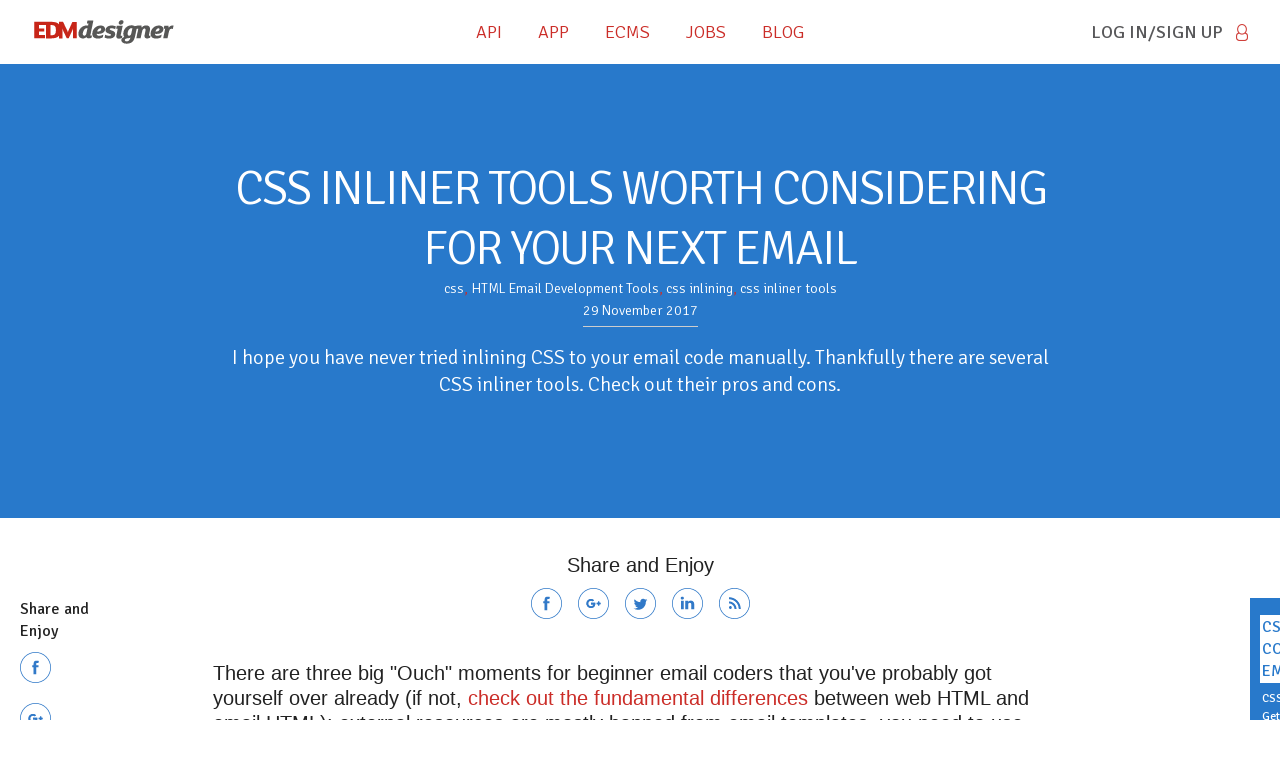

--- FILE ---
content_type: text/html; charset=utf-8
request_url: https://blog.edmdesigner.com/css-inliner-tools-in-email/
body_size: 19882
content:
<!DOCTYPE html>


<!--[if IE 6]>
<html id="ie6" lang="en-US"
    xmlns:og="http://opengraphprotocol.org/schema/"
    xmlns:fb="http://www.facebook.com/2008/fbml">
<![endif]-->
<!--[if IE 7]>
<html id="ie7" lang="en-US"
    xmlns:og="http://opengraphprotocol.org/schema/"
    xmlns:fb="http://www.facebook.com/2008/fbml">
<![endif]-->
<!--[if IE 8]>
<html id="ie8" lang="en-US"
    xmlns:og="http://opengraphprotocol.org/schema/"
    xmlns:fb="http://www.facebook.com/2008/fbml">
<![endif]-->
<!--[if !(IE 6) | !(IE 7) | !(IE 8)  ]><!-->
<html lang="en-US"
    xmlns:og="http://opengraphprotocol.org/schema/"
    xmlns:fb="http://www.facebook.com/2008/fbml">
<!--<![endif]-->
<head>
<meta http-equiv="X-UA-Compatible" content="IE=9" />
<meta charset="UTF-8" />
<link rel="dns-prefetch" href="//blog.edmdesigner.com" />
<link rel="dns-prefetch" href="//ajax.googleapis.com" />
<link rel="dns-prefetch" href="//fonts.googleapis.com" />
<link rel="dns-prefetch" href="//staticxx.facebook.com" />
<link rel="dns-prefetch" href="//connect.facebook.net" />
<meta name="imagetoolbar" content="no" />
<meta name="apple-mobile-web-app-capable" content="yes" />
<meta name="viewport" content="width=device-width, initial-scale=1"/>
<meta name="MobileOptimized" content="320"/>
<meta name="HandheldFriendly" content="true"/>
<meta name="SKYPE_TOOLBAR" content="SKYPE_TOOLBAR_PARSER_COMPATIBLE"/>
<meta name="format-detection" content="telephone=no"/>
<meta name="dc.title" lang="en" content="CSS Inliner Tools Worth Considering for Your Next Email" />
<meta name="dclanguage" content="en" />
<meta name="dc.publisher" content="EDMdesigner Team" />
<meta name="dc.coverage" content="World" />
<meta name="dc.contributor" content="edmdesigner.com" />
<meta name="dc.type" content="Text" />
<meta name="dc.format" content="text/html" />

<meta name="viewport" content="width=device-width, initial-scale=1.0, maximum-scale=1" />
<meta name="language" content="English">
<meta name="static-url" content="/" id="static-url">
<!--[if lt IE 9]>
<script src="/assets/js/html5shiv.js?v=44239450c7" type="text/javascript"></script>
<![endif]-->

<link rel="shortcut icon" href="/favicon.ico">

<link href='https://fonts.googleapis.com/css?family=Inconsolata|Signika:300,400' rel='stylesheet' type='text/css'>
<link rel="stylesheet" type="text/css" media="screen" href="/assets/css/style.css?v=44239450c7" />

<title>CSS Inliner Tools Worth Considering for Your Next Email</title>


<meta name="description" content="I hope you have never tried inlining CSS to your email code manually. Thankfully there are several CSS inliner tools. Check out their pros and cons." />

<link rel='canonical' href='https://blog.edmdesigner.com/css-inliner-tools-in-email/' />


<script src="https://ajax.googleapis.com/ajax/libs/jquery/1.9.1/jquery.min.js"></script>

<script type="text/javascript">
if (typeof console === "undefined") {
	this.console = {
		log: function (msg) {
		}
	};
}
$(document).ready(function() {

	if($(".nav-collapse").length > 0){
		if(typeof responsiveNav !== 'undefined'){
			var navigation = responsiveNav(".nav-collapse", {
				animate: false,        // Boolean: Use CSS3 transitions, true or false
				transition: 0      // Integer: Speed of the transition, in milliseconds
			});
			var $document = $(document);
			
			$document.mouseup(function (e){
				//console.log('mouse up');
				if($('#nav-holder').hasClass('opened')){
					//$('#nav-holder').removeClass('opened').addClass('closed');
					navigation.close();
				}
				/*var container = $("YOUR CONTAINER SELECTOR");

				if (!container.is(e.target) // if the target of the click isn't the container...
					&& container.has(e.target).length === 0) // ... nor a descendant of the container
				{
					container.hide();
				}*/
			});
		}
	}

	$(".nav-item").hover(function () {
		$(this).toggleClass("hovered");
		//alert($(this).attr('class'));
	});
});


(function($) {
  $.fn.placeholder = function() {
    if(typeof document.createElement("input").placeholder == 'undefined') {
      $('[placeholder]').focus(function() {
        var input = $(this);
        if (input.val() == input.attr('placeholder')) {
          input.val('');
          input.removeClass('placeholder');
        }
      }).blur(function() {
        var input = $(this);
        if (input.val() == '' || input.val() == input.attr('placeholder')) {
          input.addClass('placeholder');
          input.val(input.attr('placeholder'));
        }
      }).blur().parents('form').submit(function() {
        $(this).find('[placeholder]').each(function() {
          var input = $(this);
          if (input.val() == input.attr('placeholder')) {
            input.val('');
          }
      })
    });
  }
}
})(jQuery);

/*!
 * JavaScript Cookie v2.1.0
 * https://github.com/js-cookie/js-cookie
 *
 * Copyright 2006, 2015 Klaus Hartl & Fagner Brack
 * Released under the MIT license
 */
(function (factory) {
	if (typeof define === 'function' && define.amd) {
		define(factory);
	} else if (typeof exports === 'object') {
		module.exports = factory();
	} else {
		var _OldCookies = window.Cookies;
		var api = window.Cookies = factory();
		api.noConflict = function () {
			window.Cookies = _OldCookies;
			return api;
		};
	}
}(function () {
	function extend () {
		var i = 0;
		var result = {};
		for (; i < arguments.length; i++) {
			var attributes = arguments[ i ];
			for (var key in attributes) {
				result[key] = attributes[key];
			}
		}
		return result;
	}

	function init (converter) {
		function api (key, value, attributes) {
			var result;

			// Write

			if (arguments.length > 1) {
				attributes = extend({
					path: '/'
				}, api.defaults, attributes);

				if (typeof attributes.expires === 'number') {
					var expires = new Date();
					expires.setMilliseconds(expires.getMilliseconds() + attributes.expires * 864e+5);
					attributes.expires = expires;
				}

				try {
					result = JSON.stringify(value);
					if (/^[\{\[]/.test(result)) {
						value = result;
					}
				} catch (e) {}

				if (!converter.write) {
					value = encodeURIComponent(String(value))
						.replace(/%(23|24|26|2B|3A|3C|3E|3D|2F|3F|40|5B|5D|5E|60|7B|7D|7C)/g, decodeURIComponent);
				} else {
					value = converter.write(value, key);
				}

				key = encodeURIComponent(String(key));
				key = key.replace(/%(23|24|26|2B|5E|60|7C)/g, decodeURIComponent);
				key = key.replace(/[\(\)]/g, escape);

				return (document.cookie = [
					key, '=', value,
					attributes.expires && '; expires=' + attributes.expires.toUTCString(), // use expires attribute, max-age is not supported by IE
					attributes.path    && '; path=' + attributes.path,
					attributes.domain  && '; domain=' + attributes.domain,
					attributes.secure ? '; secure' : ''
				].join(''));
			}

			// Read

			if (!key) {
				result = {};
			}

			// To prevent the for loop in the first place assign an empty array
			// in case there are no cookies at all. Also prevents odd result when
			// calling "get()"
			var cookies = document.cookie ? document.cookie.split('; ') : [];
			var rdecode = /(%[0-9A-Z]{2})+/g;
			var i = 0;

			for (; i < cookies.length; i++) {
				var parts = cookies[i].split('=');
				var name = parts[0].replace(rdecode, decodeURIComponent);
				var cookie = parts.slice(1).join('=');

				if (cookie.charAt(0) === '"') {
					cookie = cookie.slice(1, -1);
				}

				try {
					cookie = converter.read ?
						converter.read(cookie, name) : converter(cookie, name) ||
						cookie.replace(rdecode, decodeURIComponent);

					if (this.json) {
						try {
							cookie = JSON.parse(cookie);
						} catch (e) {}
					}

					if (key === name) {
						result = cookie;
						break;
					}

					if (!key) {
						result[name] = cookie;
					}
				} catch (e) {}
			}

			return result;
		}

		api.get = api.set = api;
		api.getJSON = function () {
			return api.apply({
				json: true
			}, [].slice.call(arguments));
		};
		api.defaults = {};

		api.remove = function (key, attributes) {
			api(key, '', extend(attributes, {
				expires: -1
			}));
		};

		api.withConverter = init;

		return api;
	}

	return init(function () {});
}));

// responsive-nav.min.js
!function(a,b,c){"use strict";var d=function(d,e){var f=!!b.getComputedStyle;f||(b.getComputedStyle=function(a){return this.el=a,this.getPropertyValue=function(b){var c=/(\-([a-z]){1})/g;return"float"===b&&(b="styleFloat"),c.test(b)&&(b=b.replace(c,function(){return arguments[2].toUpperCase()})),a.currentStyle[b]?a.currentStyle[b]:null},this});var g,h,i,j,k,l,m=function(a,b,c,d){if("addEventListener"in a)try{a.addEventListener(b,c,d)}catch(e){if("object"!=typeof c||!c.handleEvent)throw e;a.addEventListener(b,function(a){c.handleEvent.call(c,a)},d)}else"attachEvent"in a&&("object"==typeof c&&c.handleEvent?a.attachEvent("on"+b,function(){c.handleEvent.call(c)}):a.attachEvent("on"+b,c))},n=function(a,b,c,d){if("removeEventListener"in a)try{a.removeEventListener(b,c,d)}catch(e){if("object"!=typeof c||!c.handleEvent)throw e;a.removeEventListener(b,function(a){c.handleEvent.call(c,a)},d)}else"detachEvent"in a&&("object"==typeof c&&c.handleEvent?a.detachEvent("on"+b,function(){c.handleEvent.call(c)}):a.detachEvent("on"+b,c))},o=function(a){if(a.children.length<1)throw new Error("The Nav container has no containing elements");for(var b=[],c=0;c<a.children.length;c++)1===a.children[c].nodeType&&b.push(a.children[c]);return b},p=function(a,b){for(var c in b)a.setAttribute(c,b[c])},q=function(a,b){0!==a.className.indexOf(b)&&(a.className+=" "+b,a.className=a.className.replace(/(^\s*)|(\s*$)/g,""))},r=function(a,b){var c=new RegExp("(\\s|^)"+b+"(\\s|$)");a.className=a.className.replace(c," ").replace(/(^\s*)|(\s*$)/g,"")},s=function(a,b,c){for(var d=0;d<a.length;d++)b.call(c,d,a[d])},t=a.createElement("style"),u=a.documentElement,v=function(b,c){var d;this.options={animate:!0,transition:284,label:"Menu",insert:"before",customToggle:"",closeOnNavClick:!1,openPos:"relative",navClass:"nav-collapse",navActiveClass:"js-nav-active",jsClass:"js",init:function(){},open:function(){},close:function(){}};for(d in c)this.options[d]=c[d];if(q(u,this.options.jsClass),this.wrapperEl=b.replace("#",""),a.getElementById(this.wrapperEl))this.wrapper=a.getElementById(this.wrapperEl);else{if(!a.querySelector(this.wrapperEl))throw new Error("The nav element you are trying to select doesn't exist");this.wrapper=a.querySelector(this.wrapperEl)}this.wrapper.inner=o(this.wrapper),h=this.options,g=this.wrapper,this._init(this)};return v.prototype={destroy:function(){this._removeStyles(),r(g,"closed"),r(g,"opened"),r(g,h.navClass),r(g,h.navClass+"-"+this.index),r(u,h.navActiveClass),g.removeAttribute("style"),g.removeAttribute("aria-hidden"),n(b,"resize",this,!1),n(a.body,"touchmove",this,!1),n(i,"touchstart",this,!1),n(i,"touchend",this,!1),n(i,"mouseup",this,!1),n(i,"keyup",this,!1),n(i,"click",this,!1),h.customToggle?i.removeAttribute("aria-hidden"):i.parentNode.removeChild(i)},toggle:function(){j===!0&&(l?this.close():this.open())},open:function(){l||(r(g,"closed"),q(g,"opened"),q(u,h.navActiveClass),q(i,"active"),g.style.position=h.openPos,p(g,{"aria-hidden":"false"}),l=!0,h.open())},close:function(){l&&(q(g,"closed"),r(g,"opened"),r(u,h.navActiveClass),r(i,"active"),p(g,{"aria-hidden":"true"}),h.animate?(j=!1,setTimeout(function(){g.style.position="absolute",j=!0},h.transition+10)):g.style.position="absolute",l=!1,h.close())},resize:function(){"none"!==b.getComputedStyle(i,null).getPropertyValue("display")?(k=!0,p(i,{"aria-hidden":"false"}),g.className.match(/(^|\s)closed(\s|$)/)&&(p(g,{"aria-hidden":"true"}),g.style.position="absolute"),this._createStyles(),this._calcHeight()):(k=!1,p(i,{"aria-hidden":"true"}),p(g,{"aria-hidden":"false"}),g.style.position=h.openPos,this._removeStyles())},handleEvent:function(a){var c=a||b.event;switch(c.type){case"touchstart":this._onTouchStart(c);break;case"touchmove":this._onTouchMove(c);break;case"touchend":case"mouseup":this._onTouchEnd(c);break;case"click":this._preventDefault(c);break;case"keyup":this._onKeyUp(c);break;case"resize":this.resize(c)}},_init:function(){this.index=c++,q(g,h.navClass),q(g,h.navClass+"-"+this.index),q(g,"closed"),j=!0,l=!1,this._closeOnNavClick(),this._createToggle(),this._transitions(),this.resize();var d=this;setTimeout(function(){d.resize()},20),m(b,"resize",this,!1),m(a.body,"touchmove",this,!1),m(i,"touchstart",this,!1),m(i,"touchend",this,!1),m(i,"mouseup",this,!1),m(i,"keyup",this,!1),m(i,"click",this,!1),h.init()},_createStyles:function(){t.parentNode||(t.type="text/css",a.getElementsByTagName("head")[0].appendChild(t))},_removeStyles:function(){t.parentNode&&t.parentNode.removeChild(t)},_createToggle:function(){if(h.customToggle){var b=h.customToggle.replace("#","");if(a.getElementById(b))i=a.getElementById(b);else{if(!a.querySelector(b))throw new Error("The custom nav toggle you are trying to select doesn't exist");i=a.querySelector(b)}}else{var c=a.createElement("a");c.innerHTML=h.label,p(c,{href:"#","class":"nav-toggle"}),"after"===h.insert?g.parentNode.insertBefore(c,g.nextSibling):g.parentNode.insertBefore(c,g),i=c}},_closeOnNavClick:function(){if(h.closeOnNavClick&&"querySelectorAll"in a){var b=g.querySelectorAll("a"),c=this;s(b,function(a){m(b[a],"click",function(){k&&c.toggle()},!1)})}},_preventDefault:function(a){a.preventDefault?(a.preventDefault(),a.stopPropagation()):a.returnValue=!1},_onTouchStart:function(b){b.stopPropagation(),"after"===h.insert&&q(a.body,"disable-pointer-events"),this.startX=b.touches[0].clientX,this.startY=b.touches[0].clientY,this.touchHasMoved=!1,n(i,"mouseup",this,!1)},_onTouchMove:function(a){(Math.abs(a.touches[0].clientX-this.startX)>10||Math.abs(a.touches[0].clientY-this.startY)>10)&&(this.touchHasMoved=!0)},_onTouchEnd:function(c){if(this._preventDefault(c),!this.touchHasMoved){if("touchend"===c.type)return this.toggle(),"after"===h.insert&&setTimeout(function(){r(a.body,"disable-pointer-events")},h.transition+300),void 0;var d=c||b.event;3!==d.which&&2!==d.button&&this.toggle()}},_onKeyUp:function(a){var c=a||b.event;13===c.keyCode&&this.toggle()},_transitions:function(){if(h.animate){var a=g.style,b="max-height "+h.transition+"ms";a.WebkitTransition=b,a.MozTransition=b,a.OTransition=b,a.transition=b}},_calcHeight:function(){for(var a=0,b=0;b<g.inner.length;b++)a+=g.inner[b].offsetHeight;var c="."+h.jsClass+" ."+h.navClass+"-"+this.index+".opened{max-height:"+a+"px !important}";t.styleSheet?t.styleSheet.cssText=c:t.innerHTML=c,c=""}},new v(d,e)};b.responsiveNav=d}(document,window,0);
</script>

<meta name="description" content="I hope you have never tried inlining CSS to your email code manually. Thankfully there are several CSS inliner tools. Check out their pros and cons." />
    <link rel="shortcut icon" href="/favicon.ico" type="image/x-icon" />
    <link rel="canonical" href="https://blog.edmdesigner.com/css-inliner-tools-in-email/" />
    <meta name="referrer" content="no-referrer-when-downgrade" />
    <link rel="amphtml" href="https://blog.edmdesigner.com/css-inliner-tools-in-email/amp/" />
    
    <meta property="og:site_name" content="Email template development guides, tutorials, tools - EDMdesigner Blog" />
    <meta property="og:type" content="article" />
    <meta property="og:title" content="CSS Inliner Tools Worth Considering for Your Next Email" />
    <meta property="og:description" content="I hope you have never tried inlining CSS to your email code manually. Thankfully there are several CSS inliner tools. Check out their pros and cons." />
    <meta property="og:url" content="https://blog.edmdesigner.com/css-inliner-tools-in-email/" />
    <meta property="og:image" content="https://blog.edmdesigner.com/content/images/2017/11/css-inliner-tools-in-email.jpg" />
    <meta property="article:published_time" content="2017-11-29T14:52:09.000Z" />
    <meta property="article:modified_time" content="2017-11-29T16:32:01.000Z" />
    <meta property="article:tag" content="css" />
    <meta property="article:tag" content="HTML Email Development Tools" />
    <meta property="article:tag" content="css inlining" />
    <meta property="article:tag" content="css inliner tools" />
    
    <meta name="twitter:card" content="summary_large_image" />
    <meta name="twitter:title" content="CSS Inliner Tools Worth Considering for Your Next Email" />
    <meta name="twitter:description" content="I hope you have never tried inlining CSS to your email code manually. Thankfully there are several CSS inliner tools. Check out their pros and cons." />
    <meta name="twitter:url" content="https://blog.edmdesigner.com/css-inliner-tools-in-email/" />
    <meta name="twitter:image" content="https://blog.edmdesigner.com/content/images/2017/11/css-inliner-tools-in-email.jpg" />
    <meta name="twitter:label1" content="Written by" />
    <meta name="twitter:data1" content="Mihály Sáróy" />
    <meta name="twitter:label2" content="Filed under" />
    <meta name="twitter:data2" content="css, HTML Email Development Tools, css inlining, css inliner tools" />
    <meta name="twitter:site" content="@edmdesigner" />
    <meta property="og:image:width" content="860" />
    <meta property="og:image:height" content="573" />
    
    <script type="application/ld+json">
{
    "@context": "https://schema.org",
    "@type": "Article",
    "publisher": {
        "@type": "Organization",
        "name": "Email template development guides, tutorials, tools - EDMdesigner Blog",
        "logo": {
            "@type": "ImageObject",
            "url": "https://blog.edmdesigner.com/favicon.ico",
            "width": 60,
            "height": 60
        }
    },
    "author": {
        "@type": "Person",
        "name": "Mihály Sáróy",
        "image": {
            "@type": "ImageObject",
            "url": "https://blog.edmdesigner.com/content/images/2017/02/_DSC1314k-m-solata.jpg",
            "width": 282,
            "height": 300
        },
        "url": "https://blog.edmdesigner.com/author/mihaly-saroy/",
        "sameAs": []
    },
    "headline": "CSS Inliner Tools Worth Considering for Your Next Email",
    "url": "https://blog.edmdesigner.com/css-inliner-tools-in-email/",
    "datePublished": "2017-11-29T14:52:09.000Z",
    "dateModified": "2017-11-29T16:32:01.000Z",
    "image": {
        "@type": "ImageObject",
        "url": "https://blog.edmdesigner.com/content/images/2017/11/css-inliner-tools-in-email.jpg",
        "width": 860,
        "height": 573
    },
    "keywords": "css, HTML Email Development Tools, css inlining, css inliner tools",
    "description": "I hope you have never tried inlining CSS to your email code manually. Thankfully there are several CSS inliner tools. Check out their pros and cons.",
    "mainEntityOfPage": {
        "@type": "WebPage",
        "@id": "https://blog.edmdesigner.com/"
    }
}
    </script>

    <script src="/public/ghost-sdk.min.js?v=44239450c7"></script>
<script>
ghost.init({
	clientId: "ghost-frontend",
	clientSecret: "3363e8ced70f"
});
</script>
    <meta name="generator" content="Ghost 1.22" />
    <link rel="alternate" type="application/rss+xml" title="Email template development guides, tutorials, tools - EDMdesigner Blog" href="https://blog.edmdesigner.com/rss/" />
    <!-- MailMunch for EDMdesigner  -->
<!-- Paste this code right before the </head> tag on every page of your site. -->
<script src="//a.mailmunch.co/app/v1/site.js" id="mailmunch-script" data-mailmunch-site-id="306390" async="async"></script>

<meta property="fb:app_id" content="586747374723317">

<script> (function (i, s, o, g, r, a, m) { i['GoogleAnalyticsObject'] = r; i[r] = i[r] || function () { (i[r].q = i[r].q || []).push(arguments) }, i[r].l = 1 * new Date(); a = s.createElement(o), m = s.getElementsByTagName(o)[0]; a.async = 1; a.src = g; m.parentNode.insertBefore(a, m) })(window, document, 'script', '//www.google-analytics.com/analytics.js', 'ga'); function createUserId() { function generateID() { return Math.random().toString(16).slice(-4); } return generateID() + generateID() + "-" + generateID() + "-" + generateID() + "-" + generateID() + "-" + generateID() + generateID() + generateID(); } var userID = createUserId(); ga("create", "UA-42954042-1", "auto", { userId: userID }); ga("set", "appName", location.host); </script>
</head>

<body class="single">

	<div id="wrap">
		<div id="header">
			
			<div id="top-menu">
	<div class="site">
		<a href="//edmdesigner.com" id="logo">
			<span class="visuallyhidden">EDMdesigner</span>
			<img src="/assets/img/logo.svg?v=44239450c7" alt="EDMdesigner logo" width="144"  height="24" />
		</a>
			
		<nav id="nav-holder" class="nav-collapse">
			<a id="nav-login" href="https://edmdesigner.com/login">Log in/Sign Up</a>
			
			<div class="main-nav">
				<ul id="menu-main" class="">
					<li class="nav-item menu-item-type-custom menu-item-object-custom item-first"><a id="nav-api" href="https://edmdesigner.com/drag-and-drop-responsive-email-editor-api">API</a></li>
					<li class="nav-item menu-item-type-custom menu-item-object-custom"><a id="nav-app" href="https://edmdesigner.com/responsive-email-editor-for-end-users">APP</a></li>
					<li class="nav-item menu-item-type-custom menu-item-object-custom"><a id="nav-ecms" href="https://edmdesigner.com/email-content-management-system">ECMS</a></li>
					<li class="nav-item menu-item-type-custom menu-item-object-custom"><a id="nav-jobs" href="https://edmdesigner.com/jobs">JOBS</a></li>
					<li class="nav-item menu-item-type-custom menu-item-object-custom current-menu-item-home item-last"><a id="nav-blog" href="https://blog.edmdesigner.com/">BLOG</a></li>
				</ul>
			</div>
		</nav>
		<script src="/assets/js/gaNavbarScripts.js"></script>
	</div>
</div>

			<div class="wrap blog" id="wrap-header">
				<div class="site">
					<h1>CSS Inliner Tools Worth Considering for Your Next Email</h1>

					<div class="post-details">
						<div class="post-tags">
							<a href="/tag/css/">css</a>, <a href="/tag/html-email-development-tools/">HTML Email Development Tools</a>, <a href="/tag/css-inlining/">css inlining</a>, <a href="/tag/css-inliner-tools/">css inliner tools</a>
						</div>
						<span class="date" datetime="2017-11-29">29 November 2017</span>
					</div>
					<p>I hope you have never tried inlining CSS to your email code manually. Thankfully there are several CSS inliner tools. Check out their pros and cons.</p>

				</div>
			</div>
		</div> <!-- header /div -->
		<div id="content">
			<div class="site">

				<div id="post">
					<div id="post-content">

						<div class='social-share-and-count nocounts'>
							<div class='sc-title'>Share and Enjoy</div>
							<a id="top-fb" href='https://www.facebook.com/sharer/sharer.php?u=https://blog.edmdesigner.com/css-inliner-tools-in-email/' class='facebook' target='_blank'></a>
							<a id="top-gp" href='https://plus.google.com/share?url=https://blog.edmdesigner.com/css-inliner-tools-in-email/' class='gplus' target='_blank'></a>
							<a id="top-tw" href='https://twitter.com/intent/tweet/?text=CSS Inliner Tools Worth Considering for Your Next Email&amp;url=https://blog.edmdesigner.com/css-inliner-tools-in-email/&amp;via=edmdesigner' class='twitter' target='_blank'></a>
							<a id="top-ln" href='https://www.linkedin.com/shareArticle?mini=true&url=https://blog.edmdesigner.com/css-inliner-tools-in-email/&amp;title=CSS Inliner Tools Worth Considering for Your Next Email&amp;source=https://blog.edmdesigner.com/css-inliner-tools-in-email/' class='linkedin' target='_blank'></a>
							<a id="top-rss" href='https://blog.edmdesigner.com/feed' class='rss'></a>
						</div>

						
						<div class="kg-card-markdown"><p>There are three big &quot;Ouch&quot; moments for beginner email coders that you've probably got yourself over already (if not, <a href="https://blog.edmdesigner.com/the-basics-of-modern-html-emails/">check out the fundamental differences</a> between web HTML and email HTML): external resources are mostly banned from email templates, you need to use tables for everything and last but not least - you have to inline your CSS styles. In this article, we'll be concerned with the why&amp;how of the last piece.</p>
<script src="https://edmdesigner.github.io/html-email-development-tools/scripts/chapters.js?p=8">
</script> 
<p>You may also very well know that the must of CSS inlining <a href="https://blog.edmdesigner.com/coding-responsive-html-emails-after-the-gmail-update/">has changed a lot</a> since Gmail started to support the <code>&lt;style&gt;</code> tag. However, this technique is still widely used with regional webmail clients and some old Android devices' native mail app or old Gmail apps. Inlining is also a nice option to be used for complex layouts and it can be fundamental for progressive enhancement techniques as well.</p>
<p>So having settled on that it's important, let's learn about the available online and command line tools that make it possible.</p>
<p>Through the article, we'll discuss various tools, their advantages, and their disadvantages too. The goal is that after reading this post, you'll feel comfortable to use them and your senses will be sharpened to spot any possible flaws there might occur.</p>
<div data-chamaileonplugin="blog-forms/subscribe-newsletter" data-page="subscribe-newsletter" data-location="inside-blog-post"></div>
<h2 id="cssinliningingeneral">CSS Inlining in General</h2>
<p>Inlining is a widely used method for converting embedded and external CSS style declarations into more reliable email code. You can see it resembled in the latest <a href="https://www.emailonacid.com/blog/article/email-development/email-development-best-practices-2017">Email on Acid's last yearly collection</a> likewise. It's a great way to support older or less developed email clients.</p>
<p>There's an <a href="https://litmus.com/community/discussions/6116-here-s-why-litmus-didn-t-inline-css-for-its-first-newsletter-of-2017">ongoing debate</a> about that it is advisable to drop inline styles in the future - we can conclude that it still depends on the email client list the end-users use.</p>
<p>Borrowing the template from our last tutorial about <a href="https://blog.edmdesigner.com/beginners-guide-to-sass-in-email/">using the Sass preprocessor for email coding</a> we can compare the embedded...</p>
<p><img src="/content/images/2017/11/chrometonlinede-vertical-allowed-1366.png" alt="T-online.de on Chrome"></p>
<p>and inlined ...</p>
<p><img src="/content/images/2017/11/chrometonlinede-vertical-allowed-1366-inlined.png" alt="T-online.de on Chrome Inlined"></p>
<p>versions of the same template. Here the previews are taken from T-Online.de, which clearly shows that if that is an important client for you, then you need to use inline styles to support it. Word-based Outlooks and different versions of Lotus Notes also benefit from inlined styles.</p>
<p>There are many email coders, who inline CSS styles manually, but it's easy to see that this method is very time consuming and error-prone. Using CSS inliners can help a lot with this aspect. But is there a perfect tool for this process?</p>
<p>Well, you have to decide that for yourself. Different tools have different strengths and weaknesses, and your goal and the end result will determine the true answer.</p>
<p>Based on <a href="https://julie.io/learn-email-html/issues/2-inliners-responsive-grids/">Julie Ng's article</a> we'll consider the following pre-requisites for CSS inliners:</p>
<ul>
<li>not to change our HTML,</li>
<li>not to remove conditional comments,</li>
<li>not to concatenate multiple CSS properties into shorthand and</li>
<li>to only inline and include the CSS specified, but not others</li>
</ul>
<p>Bear these in mind for the upcoming sections and let's dive deep.</p>
<h2 id="gettingstartedwithcssinlinertools">Getting Started with CSS Inliner Tools</h2>
<p>If you search for inliner tools online you'll find that there are 4 other options to manual inlining:</p>
<ul>
<li>online services, like <a href="https://putsmail.com/inliner">Litmus's Putsmail</a>, <a href="https://templates.mailchimp.com/resources/inline-css/">Mailchimp Inliner</a>, <a href="https://foundation.zurb.com/emails/inliner-v2.html">Zurb Foundation's CSS Inliner</a> and <a href="https://inliner.cm/">Campaing Monitor's Inliner.cm</a></li>
<li>APIs where you send the HTML &amp; CSS to receive the inlined version of your document</li>
<li>command line tools like <a href="https://rubygems.org/">ruby gems</a> and globally installed <a href="https://www.npmjs.com/get-npm">NPM packages</a></li>
<li>CSS inliners available through task runner plugins</li>
</ul>
<p>Next, we'll see examples of the options above.</p>
<h3 id="commandlinecssinliners">Command-Line CSS Inliners</h3>
<p>First, we start off with the simplest tool possible, but you'll see that the end results will show it does an amazing job. The tool is called Inlining and it's available through <a href="https://github.com/hail2u/node-inlining/">Github</a> and the <a href="https://www.npmjs.com/package/inlining">NodeJS package manager</a>.</p>
<p>The styles we inline needs to be in a separate CSS file. We'll apply the following during the inlining of the CSS:</p>
<pre><code>      body, p {
        margin: 0;
        padding: 0;
        margin-bottom: 0;
        -webkit-text-size-adjust: none;
        -ms-text-size-adjust: none; }

      table {
        border-spacing: 0;
        mso-table-lspace: 0pt;
        mso-table-rspace: 0pt; }
        table td {
          border-collapse: collapse; }

      .ExternalClass, 
      .ExternalClass p, 
      .ExternalClass span, 
      .ExternalClass font, 
      .ExternalClass td, 
      .ExternalClass div {
        line-height: 100%; }

      .ReadMsgBody {
        width: 100%; }

      img {
        -ms-interpolation-mode: bicubic; }

      p,
      h1,
      h2,
      h3,
      h4,
      h5,
      h6 {
        font-family: Arial; }

      /* default font sizes */
      h1 {
        font-size: 28px;
        line-height: 32px;
        padding-top: 10px;
        padding-bottom: 24px; }

 ...

    Additional heading and paragraph styles

 ...

      .container {
        width: 600px; }

      .hero {
        background-color: #71b47b;
        color: black; }
        .hero .alternate-background {
          background-color: #b471aa; }
        .hero .col33 {
          width: 33%; }
        .hero .col67 {
          width: 67%; }
        .hero .col50 {
          width: 50%; }

      @media only screen and (max-width: 599px) {
        .container, .col33, .col67, .col50 {
          width: 100% !important; } }
      .button, .button-primary, .button-secondary {
        font-family: sans-serif;
        font-size: 13px;
        font-weight: bold;
        text-align: center;
        text-decoration: none;
        display: inline-block;
        -webkit-text-size-adjust: none;
        border: 1px solid #1e3650;
        border-radius: 4px;
        background-color: #ccdd22;
        color: #ffffff;
        width: 200px;
        line-height: 40px; }
        .button-primary {
          background-color: #ffbbcc;
          color: #ffffff;
          width: 250px;
          line-height: 50px; }
        .button-secondary {
          background-color: #7733cc;
          color: #ffffff;
          width: 150px;
          line-height: 30px; }

</code></pre>
<p>In a previous tutorial we already introduced <a href="https://blog.edmdesigner.com/how-to-use-javascript-for-creating-html-email-layouts/#javascriptnodejs">the NodeJS ecosystem</a> and how to install NPM packages, having a glance at that previous post and following the installation steps:</p>
<pre><code>        npm install -g inlining
</code></pre>
<p>you should be able to set up Inlining easily.</p>
<p>If you run into issues that you can't solve, head to the comment section below the post, we'll help you out.<br>
As you install it globally you can run the following in the terminal <code>inlining input.html &gt;output.html</code> to inline styles. The output of the processed <code>input.html</code> will be pushed into a new <code>output.html</code> file. Using our test template we'll receive the HTML below:</p>
<pre><code>
&lt;!DOCTYPE html&gt;&lt;html&gt;&lt;head&gt;
    &lt;title&gt;One column layout&lt;/title&gt;
&lt;link&gt;

&lt;style&gt;/* default font sizes */

@media only screen and (max-width: 599px) {
  .container, .col33, .col67, .col50 {
    width: 100% !important; } }&lt;/style&gt;&lt;/head&gt;

&lt;body style=&quot;margin:0;padding:0;margin-bottom:0;-webkit-text-size-adjust:none;-ms-text-size-adjust:none;background-color:#F4F4F4;&quot;&gt;
    &lt;table width=&quot;100%&quot; cellpadding=&quot;0&quot; cellspacing=&quot;0&quot; style=&quot;border-spacing:0;mso-table-lspace:0pt;mso-table-rspace:0pt;min-width:100%;&quot;&gt;
        &lt;tbody&gt;&lt;tr&gt;
            &lt;td width=&quot;100%&quot; style=&quot;border-collapse:collapse;min-width:100%;&quot;&gt;
                &lt;center&gt;
                    &lt;table class=&quot;container&quot; cellpadding=&quot;0&quot; cellspacing=&quot;0&quot; width=&quot;600&quot; style=&quot;border-spacing:0;mso-table-lspace:0pt;mso-table-rspace:0pt;width:600px;margin:0 auto;&quot;&gt;
                        &lt;tbody&gt;&lt;tr&gt;
                            &lt;td width=&quot;100%&quot; style=&quot;border-collapse:collapse;text-align:left;&quot;&gt;

                                &lt;!-- header with image --&gt;
                                &lt;table width=&quot;100%&quot; cellpadding=&quot;0&quot; cellspacing=&quot;0&quot; style=&quot;border-spacing:0;mso-table-lspace:0pt;mso-table-rspace:0pt;min-width:100%;&quot;&gt;
                                    &lt;tbody&gt;&lt;tr&gt;
                                        &lt;td width=&quot;100%&quot; style=&quot;border-collapse:collapse;min-width:100%;background-color:#FFFFFF;color:#000000;padding:30px;&quot;&gt;
                                            &lt;img alt=&quot;wonderful EDM logo&quot; src=&quot;https://edmdesigner.github.io/modern-html-email-tutorial/lesson03/img/logo.png&quot; width=&quot;210&quot; style=&quot;-ms-interpolation-mode:bicubic;display: block;&quot;&gt;
                                        &lt;/td&gt;
                                    &lt;/tr&gt;
                                &lt;/tbody&gt;&lt;/table&gt;

                                &lt;table class=&quot;hero&quot; width=&quot;100%&quot; cellpadding=&quot;0&quot; cellspacing=&quot;0&quot; style=&quot;border-spacing:0;mso-table-lspace:0pt;mso-table-rspace:0pt;background-color:#71b47b;color:black;min-width:100%; &quot;&gt;
                                    &lt;tbody&gt;&lt;tr&gt;
                                        &lt;td width=&quot;100%&quot; style=&quot;border-collapse:collapse;min-width:100%;padding:20px;&quot;&gt;

                                            &lt;!-- Hero image --&gt;
                                            &lt;table class=&quot;col33&quot; align=&quot;left&quot; cellpadding=&quot;0&quot; cellspacing=&quot;0&quot; border=&quot;0&quot; width=&quot;100%&quot; style=&quot;border-spacing:0;mso-table-lspace:0pt;mso-table-rspace:0pt;width:33%;&quot;&gt;
                                                &lt;tbody&gt;&lt;tr&gt;
                                                    &lt;td width=&quot;100%&quot; align=&quot;center&quot; style=&quot;border-collapse:collapse;&quot;&gt;
                                                        &lt;img alt=&quot;wonderful Sass logo&quot; src=&quot;https://pbs.twimg.com/profile_images/583681608269471744/jCR2zNJV_200x200.png&quot; style=&quot;-ms-interpolation-mode:bicubic;display: block; max-width: 100%;&quot;&gt;
                                                    &lt;/td&gt;
                                                &lt;/tr&gt;
                                            &lt;/tbody&gt;&lt;/table&gt;

                                            &lt;!-- H1 --&gt;
                                            &lt;table class=&quot;col67 alternate-background&quot; align=&quot;left&quot; cellpadding=&quot;0&quot; cellspacing=&quot;0&quot; border=&quot;0&quot; width=&quot;100%&quot; style=&quot;border-spacing:0;mso-table-lspace:0pt;mso-table-rspace:0pt;background-color:#b471aa;width:67%;&quot;&gt;
                                                &lt;tbody&gt;&lt;tr&gt;
                                                    &lt;td width=&quot;100%&quot; style=&quot;border-collapse:collapse;&quot;&gt;
                                                        &lt;!-- H1 --&gt;
                                                        &lt;table cellpadding=&quot;0&quot; cellspacing=&quot;0&quot; border=&quot;0&quot; width=&quot;100%&quot; style=&quot;border-spacing:0;mso-table-lspace:0pt;mso-table-rspace:0pt;&quot;&gt;
                                                            &lt;tbody&gt;&lt;tr&gt;
                                                                &lt;td align=&quot;center&quot; style=&quot;border-collapse:collapse;&quot;&gt;
                                                                    &lt;h1 style=&quot;font-family:Arial;font-size:28px;line-height:32px;padding-top:10px;padding-bottom:24px;&quot;&gt;
                                                                        Email coding is the best
                                                                    &lt;/h1&gt;
                                                                &lt;/td&gt;
                                                            &lt;/tr&gt;
                                                        &lt;/tbody&gt;&lt;/table&gt;
                                                    &lt;/td&gt;
                                                &lt;/tr&gt;
                                            &lt;/tbody&gt;&lt;/table&gt;

           ....

                                            &lt;!-- Button --&gt;
                                            &lt;table class=&quot;col67&quot; align=&quot;left&quot; cellpadding=&quot;0&quot; cellspacing=&quot;0&quot; border=&quot;0&quot; width=&quot;100%&quot; style=&quot;border-spacing:0;mso-table-lspace:0pt;mso-table-rspace:0pt;width:67%;&quot;&gt;
                                                &lt;tbody&gt;&lt;tr&gt;
                                                    &lt;td width=&quot;100%&quot; style=&quot;border-collapse:collapse;&quot;&gt;
                                                        &lt;table cellpadding=&quot;0&quot; cellspacing=&quot;0&quot; border=&quot;0&quot; width=&quot;100%&quot; style=&quot;border-spacing:0;mso-table-lspace:0pt;mso-table-rspace:0pt;&quot;&gt;
                                                            &lt;tbody&gt;&lt;tr&gt;
                                                                &lt;td align=&quot;center&quot; style=&quot;border-collapse:collapse;&quot;&gt;
                                                                    &lt;div&gt;
                                                                        &lt;a class=&quot;button-secondary&quot; href=&quot;https://edmdesigner.com&quot; target=&quot;_blank&quot; style=&quot;font-family:sans-serif;font-size:13px;font-weight:bold;text-align:center;text-decoration:none;display:inline-block;-webkit-text-size-adjust:none;border:1px solid #1e3650;border-radius:4px;background-color:#ccdd22;color:#ffffff;width:200px;line-height:40px;background-color:#7733cc;color:#ffffff;width:150px;line-height:30px;&quot;&gt;
                                                                            Show me a button!
                                                                        &lt;/a&gt;
                                                                    &lt;/div&gt;
                                                                &lt;/td&gt;
                                                            &lt;/tr&gt;
                                                        &lt;/tbody&gt;&lt;/table&gt;
                                                    &lt;/td&gt;
                                                &lt;/tr&gt;
                                            &lt;/tbody&gt;&lt;/table&gt;

                                        &lt;/td&gt;
                                    &lt;/tr&gt;
                                &lt;/tbody&gt;&lt;/table&gt;

                                &lt;!-- footer --&gt;
                                &lt;table width=&quot;100%&quot; cellpadding=&quot;0&quot; cellspacing=&quot;0&quot; style=&quot;border-spacing:0;mso-table-lspace:0pt;mso-table-rspace:0pt;min-width:100%;&quot;&gt;
                                    &lt;tbody&gt;&lt;tr&gt;
                                        &lt;td width=&quot;100%&quot; style=&quot;border-collapse:collapse;min-width:100%;background-color:#58585A;color:#FFFFFF;padding:30px;&quot;&gt;
                                            &lt;p style=&quot;margin:0;padding:0;margin-bottom:0;-webkit-text-size-adjust:none;-ms-text-size-adjust:none;font-family:Arial;font-size:17px;line-height:20px;padding-top:6px;padding-bottom:15px;font-size:16px;line-height:20px;font-family:Georgia,Arial,sans-serif;text-align:center;&quot;&gt;2017 @ COPYRIGHT - EDMDESIGNER&lt;/p&gt;
                                        &lt;/td&gt;
                                    &lt;/tr&gt;
                                &lt;/tbody&gt;&lt;/table&gt;

                            &lt;/td&gt;
                        &lt;/tr&gt;
                    &lt;/tbody&gt;&lt;/table&gt;
                &lt;/center&gt;
            &lt;/td&gt;
        &lt;/tr&gt;
    &lt;/tbody&gt;&lt;/table&gt;


&lt;/body&gt;&lt;/html&gt;


</code></pre>
<p>There are a few things about this tool, I should mention:</p>
<ul>
<li>it preserves the media query in the style tag - you'll see that not all tool does so</li>
<li>inlines well the <code>width</code> properties of the layout classes <code>col67</code>, <code>col33</code></li>
<li>adds <code>&lt;tbody&gt;</code> tag to complete the <code>table</code> markup</li>
<li>it removes unknown CSS classes, like <code>ExternalClass</code> declaration</li>
</ul>
<p>Examining the <a href="https://litmus.com/checklist/emails/public/8a94e80">Litmus previews</a> we can determine that the correct fluid layout is applied in most mobile email clients, while the desktop view shows on desktop and webmail clients. The tool doesn't offer any configuration to customize the inlining process, but I'm pretty satisfied with the results. There are two negative aspects I run into using the tool: 1, you can only use it to inline CSS from external stylesheet 2, it uses a tabulation that makes the template harder to modify after inlining. All-in-all I can recommend it whole-heartedly.</p>
<h3 id="settingupanautomationtool">Setting Up an Automation Tool</h3>
<p>When I wanted to test the various tools for the inlining process, soon it turned out that the only effective approach is if I gather and run them together via a scripting language. Though any solution would work, there are special tools, so-called task runners, that facilitate this job. This way I just need to modify the HTML, CSS and the CSS inliner tools' configurations, other parts of the procedure are handled for me.</p>
<p>Task runners are tools to make regularly occurring tasks automated. The usual setup is based on a configuration file, specific for the task runner that holds all the defined tasks to carry out on a simple command.</p>
<p>Our choice, <a href="https://gulpjs.com/">Gulp</a>, is a frequently used, performant JavaScript task runner, and under a simple default command, we'll set up all the different CSS inliner tools' run commands. The installation is quite the same as you've seen <a href="https://blog.edmdesigner.com/css-inliner-tools-in-email/#commandlinecssinliners">in the section about Inlining.</a></p>
<p>We'll zoom-in on task automation in an upcoming article creating an automated email development framework. On the other hand, it seems useful to warm you up a bit and introduce one popular JavaScript task runner for the sake of this post anyway. Let's Gulp!</p>
<p>You can download and inspect my recommended project setup from <a href="https://github.com/EDMdesigner/html-email-development-tools/tree/master/lesson-08">Github</a>, but I'll quickly sum up how it works. If you see any way to improve that, I also welcome comments about it.</p>
<p>In our project will have:</p>
<ul>
<li>An <code>input.html</code> that contains the email template markup and either a <code>&lt;link&gt;</code> tag to the <code>main.css</code> containing the styles for the template, or the styles embedded into the <code>&lt;style&gt;</code> tag, when we want to test how that works</li>
<li>A <code>gulpfile.js</code>, having all the inlining tasks we want</li>
<li>NPM related files and folder: <code>package.json</code> file and <code>node_modules</code> folder - these will house the gulp util packages (like gulp-rename to customize the output file name) and CSS inliner packages available through NPM</li>
<li>I opened separate JavaScript files for each CSS inliner tool that's not set up to be run with Gulp directly</li>
<li>A <code>results</code> folder that we'll hold the generated inlined HTML's</li>
</ul>
<p>All of these together look as follows:</p>
<pre><code>        inliner-tasks/
            |_ node_modules/
            |
            |_ results/
            |   |
            |   |_&lt;inlined result files&gt;
            |
            |
            |_ input.html
            |
            |_ gulpfile.js
            |
            |_ package.json

</code></pre>
<p>So let's navigate to our working folder on the terminal and install everything we'll use:</p>
<p>We'll need to <code>npm install --save gulp-premailer gulp-juice gulp-email-builder</code>.</p>
<p>After it's completed, let's start to fill up the gulpfile. I'm only showing the task for one inliner to save space.</p>
<pre><code>        // REQUIRING NECESSARY PACKAGES
        var gulp = require('gulp');
        // this package let's us run command-line
        // commands from the Gulp JavaScript file
        var run = require(&quot;gulp-run-command&quot;).default;
        var rename = require(&quot;gulp-rename&quot;);

        // INLINER PACKAGES
        // ========================================
        var gulpPremailer = require(&quot;gulp-premailer&quot;);
        var gulpJuice = require(&quot;premailer-gulp-juice&quot;);
        var emailBuilder = require('gulp-email-builder');

        // FILE PATHS
        // ========================================
        var input = &quot;input.html&quot;;
        var output = &quot;results/&quot;;

        // INLINER TASKS
        // ========================================

        // Premailer
        var premailerRunFile = &quot;premailer/pre.rb&quot;
        var rubyCommand = &quot;ruby &quot;;

        var premailer = rubyCommand + premailerRunFile;

        // Gulp-premailer
        gulp.task(&quot;gPremailer&quot;, function () {
        gulp.src(input)
            .pipe(gulpPremailer())
            .pipe(rename(&quot;gpremailer.html&quot;))
            .pipe(gulp.dest(output));
        });

        var gPremailer = &quot;gulp gPremailer&quot;;

        // DEFAULT TASK
        // ========================================
        gulp.task(&quot;default&quot;, run([
             gPremailer
        ]));

</code></pre>
<p>The above content, which makes a valid gulfile.js, runnable with the <code>gulp</code> command:</p>
<ul>
<li>requires all the necessary packages to the operations defined for the tasks</li>
<li>provides some configuration, like the input and output files and folders</li>
<li>holds the task names and the function to implement, when the given task is run.</li>
</ul>
<p>Let's try it out and run <code>gulp default</code> in the terminal!</p>
<p>This is our project setup. I hope it makes sense to you. In the next sections, I'll show you how the inlined versions differ for the same template and give you an overview on some of the available configurations for each tool. I'll point out the key differences and implementation specifics you must consider if you decide to use inliners.</p>
<h3 id="gulpcssinlinerplugins">Gulp CSS Inliner Plugins</h3>
<p>As in the previous step, we run our <code>&quot;default&quot;</code> Gulp task, the <code>results/</code> folder is filled with output already. To be able to compare these results, I found <a href="https://www.diffchecker.com/diff">this online tool</a> that enables great opportunity to visually inspect differences between two documents. Before we get into the details, you may want to check out the <a href="https://github.com/EDMdesigner/html-email-development-tools/tree/master/lesson-08/inlining-example">working files of the project</a>.</p>
<p><strong>Premailer-Gulp-Juice</strong></p>
<p>In this section, the output HTML of <a href="https://www.npmjs.com/package/premailer-gulp-juice"><code>premailer-gulp-juice</code> package</a> will be our reference, as it keeps the media query in the <code>head</code> and also inlines the CSS from the class declarations correctly. Examining the <a href="https://litmus.com/checklist/emails/public/4f0c406">previews</a>, we can observe that they are almost identical to the ones we have seen with Inlining. One unexpected fix Juice adds to the original template: it completes <code>td</code> tags with <code>align=&quot;left&quot;</code> attribute.</p>
<p>A quick note: by default this Juice package encodes the image to Base64 code, which is only seen with the Gulp wrapper package.</p>
<p><strong>Gulp-Email-Builder</strong></p>
<p><a href="https://www.npmjs.com/package/gulp-email-builder">The Gulp-Email-Builder package</a> delivers a lot, not just considering inlining: it also offers means of sending out email tests and running Litmus previous directly from our script file. However these are out of the scope of this tutorial, so I just sum up the options of customization and differences to the output of the Juice package.</p>
<p>Here are the things to consider when opting for using this inliner:</p>
<ul>
<li>It lets you select from multiple external stylesheets, the ones to inline, the ones to embed and you can also select stylesheets to ignore. That can be a great option for development.</li>
<li>There are <a href="https://github.com/Email-builder/email-builder-core#options">options for customization</a> about the inlining process as well, like selecting to <code>normalizeWhitespace</code> or to <code>decodeEntities</code> available through the internally used <code>cheerio</code> package.</li>
<li>It removes the media query but applies its content overwriting <code>width</code> related properties. This is not desired, and you'll see that it breaks the template on many clients.</li>
</ul>
<p>You can access the Litmus previews with this tool <a href="https://litmus.com/checklist/emails/public/2619ad2">following this link</a>.</p>
<p><strong>Gulp-Premailer</strong></p>
<p>Gulp-Premailer is really similar to the previously shown Gulp-Email-Builder. However, it's a changing difference using it that it inlines the <code>width</code> properties from the CSS declarations and it also embeds the media query and <code>ExternalClass</code> class definitions. Premailer also offers an <a href="https://www.npmjs.com/package/premailer-api">API functionality</a> through NPM, so there's an option to set up your script file to send over the HTML and CSS to their API and you'll receive the inlined email HTML in your code. They also offer <a href="http://premailer.dialect.ca/">an online tool</a>, which you may consider trying.</p>
<p>You can access the Litmus previews with this tool <a href="https://litmus.com/checklist/emails/public/dc8bc47">following this link</a>.</p>
<h3 id="onlinecssinlinerservices">Online CSS Inliner Services</h3>
<p>The following tools are able to smartly take embedded styles from the <code>head</code> element of the HTML document and apply them either in the <code>&lt;body&gt;</code> tag in the appropriate HTML elements as inline styles. We'll see different behavior around how they work. The tools are not consistent in their job and if you are not careful some unwanted changes may be made to your project. We're going to see these next.</p>
<p>I tested 4 online inliner services thoroughly from the most well-respected companies in the email marketing industry. Namely, I used the inliner services of <a href="https://putsmail.com/inliner">Litmus (Putsmail)</a>, <a href="https://templates.mailchimp.com/resources/inline-css/">Mailchimp</a>, <a href="https://foundation.zurb.com/emails/inliner-v2.html">Zurb</a> and <a href="https://inliner.cm/">Campaing Monitor</a>.</p>
<p>You can find the HTML results after CSS inlining among the working files.(<a href="https://github.com/EDMdesigner/html-email-development-tools/tree/master/lesson-08/online-tool-tests">https://github.com/EDMdesigner/html-email-development-tools/tree/master/lesson-08/online-tool-tests</a>)</p>
<p>These tools had similarities and more importantly very similar differences as well. I'll gather and explain what kind of unexpected behavior I've found. I'll summarize these below:</p>
<p><strong>Using external stylesheets:</strong></p>
<ul>
<li>Litmus's Putsmail tool and Zurb's tool doesn't handle external stylesheets, these resources are stripped totally and no inlining is done. The HTML is processed and what the tool offers is applied to the document. If you want to use external stylesheets Mailchimp's and Campaign Monitor's online tools are better solutions for you. They do the inlining, and also in Mailchimp the <code>&lt;link&gt;</code> tag is also included, while Campaign Monitor adds all the respective CSS to the <code>&lt;style&gt;</code> tag. That means a duplication of all styles. On the other hand, this way the media queries are kept, which keeps our layout as we wanted.</li>
</ul>
<p><strong>Using embedded styles:</strong></p>
<ul>
<li>As it turns out, all tools inline multi-column pattern's defined width values. First I thought this would be a problem, but as our previous research showed on the Drop Calc Method (<a href="https://blog.edmdesigner.com/the-drop-calc-method-to-create-responsive-html-emails/">https://blog.edmdesigner.com/the-drop-calc-method-to-create-responsive-html-emails/</a>), these inline styles are overwritten from the media query class declarations.</li>
<li>Mailchimp and Campaign Monitor keep all embedded styles, which makes: 1, huge duplication on code 2, client specific targeting and smart hacks are also kept (like Margin Hack <code>p { Margin: 0px }</code> <a href="https://www.campaignmonitor.com/blog/email-marketing/2016/09/7-email-hacks-every-developer-should-know/">recommended by Paul Airy</a>. The other tools strip out the unknown CSS classes and properties.</li>
</ul>
<p>Last but not least, there are tool specific characteristics worth mentioning:</p>
<ul>
<li>Zurb stripps every HTML comments, but MSO conditional comments and also changes the HTML doctype to the following: <code>&lt;!DOCTYPE html PUBLIC &quot;-//W3C//DTD XHTML 1.0 Strict//EN&quot; &quot;http://www.w3.org/TR/xhtml1/DTD/xhtml1-strict.dtd&quot;&gt;&lt;html xmlns=&quot;http://www.w3.org/1999/xhtml&quot;&gt;</code></li>
<li>Putsmail and Mailchimp removed the closing <code>&lt;img&gt;</code> tag, which is strange and not valid HTML</li>
<li>Campaign Monitor separates <code>padding</code> and <code>margin</code> shorthands to their full form</li>
</ul>
<h2 id="summary">Summary</h2>
<p>We started off by discussing why CSS inlining is important for email developers and showing that it may not be necessary in the future, but it still makes sense in cases when the email client list to support demands it.</p>
<p>We saw a broad spectrum of available options for the task: online tools, command line tools, APIs and task runner plugins. We introduced the topic of task automation and learned how it can be used in the inlining process. We tested a few of the most well-known options through Gulp task runner and inspected the various settings and additional features available with these CSS inliners.</p>
<p>In the second part of the article, we observed the output of online CSS inliner tools and we saw a few interesting specialty with these tools. The most important takeaway was that considering complex layout techniques, the ones that build on inline styles and the <code>style</code> tag with media queries, these tools can break the layout.</p>
<p>To puzzle your mind, there are other techniques that can overcome this limitation. By using the method of abstract description you have more control over the most important layout declarations. If you don't have the faintest idea about what they are, no worries, we'll show that in the next article. We'll talk about templating languages and the ES2015 template strings. Thanks for joining us! See you next time as well.</p>
</div>

						<div class="author">
							<div class="author-title">Author</div>
							<a href="https://blog.edmdesigner.com/author/mihaly-saroy/"><img alt="Mihály Sáróy" height="66" src="/content/images/2017/02/_DSC1314k-m-solata.jpg" width="66" /></a>
							<p class="name"><a href="https://blog.edmdesigner.com/author/mihaly-saroy/">Mihály Sáróy</a></p>
							<p class="position">Developer @ EDMdesigner.com</p>
						</div>

						<div id="disqus_thread">
						</div>

					</div>
				<!-- comments sep TRUE -->
				</div>

				<div id="ug_socials_float">
					<div class='social-share-and-count'>
						<div class='sc-title'>Share and Enjoy</div>

						<a id="left-fb" href='https://www.facebook.com/sharer/sharer.php?u=https://blog.edmdesigner.com/css-inliner-tools-in-email/' class='facebook' target='_blank'></a>
						<a id="left-gp" href='https://plus.google.com/share?url=https://blog.edmdesigner.com/css-inliner-tools-in-email/' class='gplus' target='_blank'></a>
						<a id="left-tw" href='https://twitter.com/intent/tweet/?text=CSS Inliner Tools Worth Considering for Your Next Email&amp;url=https://blog.edmdesigner.com/css-inliner-tools-in-email/&amp;via=edmdesigner' class='twitter' target='_blank'></a>
						<a id="left-ln" href='https://www.linkedin.com/shareArticle?mini=true&url=https://blog.edmdesigner.com/css-inliner-tools-in-email/&amp;title=CSS Inliner Tools Worth Considering for Your Next Email&amp;source=https://blog.edmdesigner.com/css-inliner-tools-in-email/' class='linkedin' target='_blank'></a>
						<a id="left-rss" href='https://blog.edmdesigner.com/feed' class='rss'></a>

					</div>	
				</div>

				<div id="toc"></div>

				<div id="disqus_thread"></div>

			</div>

			<div id="nav-posts">
				<div class="site">
					<div class="nav-posts-prevbox">
						<div class="nav-link">
							<div class="nav-previous">
								<a href="/beginners-guide-to-sass-in-email/">&lt; Previous</a>
							</div>
						</div>
					</div>
					<div class="nav-posts-nextbox">
						<div class="nav-link">
							<div class="nav-next">
								<a href="/templating-languages-in-html-email/">Next &gt;</a>&nbsp;&nbsp;&nbsp;
							</div>
						</div>
					</div>

					<div class="clr"></div>
				</div>
			</div>

			<div id="recent-bar">
				<div class="site">
					<ul id="last3_posts">
						<li>
							<div>
								<img width="300" height="200" src="/content/images/2022/04/Email-Marketing-and-Mobile---Make-Them-Love-You.png" alt="Email Marketing and Mobile – Make Them Love You" />
								<span class="title">Email Marketing and Mobile – Make Them Love You</span>
								<p></p>
								<a class="button thin grayInvert" href="/email-marketing-and-mobile-make-them-love-you-2/">Read more</a>
							</div>
						</li>
						<li>
							<div>
								<img width="300" height="200" src="/content/images/2020/02/Marketing-tools.png" alt="6 Tested and Proved Tips &amp; Tools For Better B2B Marketing Automation" />
								<span class="title">6 Tested and Proved Tips &amp; Tools For Better B2B Marketing Automation</span>
								<p></p>
								<a class="button thin grayInvert" href="/6-tested-and-proved-tips-tools-for-better-b2b-marketing-automation/">Read more</a>
							</div>
						</li>
						<li>
							<div>
								<img width="300" height="200" src="https://images.unsplash.com/photo-1483478550801-ceba5fe50e8e?crop&#x3D;entropy&amp;cs&#x3D;tinysrgb&amp;fit&#x3D;max&amp;fm&#x3D;jpg&amp;ixid&#x3D;MnwxMTc3M3wwfDF8c2VhcmNofDF8fG1vYmlsZXxlbnwwfHx8fDE2Mjg4NjM4NzQ&amp;ixlib&#x3D;rb-1.2.1&amp;q&#x3D;80&amp;w&#x3D;1080" alt="Email Marketing and Mobile Optimization" />
								<span class="title">Email Marketing and Mobile Optimization</span>
								<p></p>
								<a class="button thin grayInvert" href="/email-marketing-and-mobile-optimization/">Read more</a>
							</div>
						</li>
						
					</ul>
					<div class="clr"></div>
				</div>
			</div>

		<div id="footer">
	<div class="site">
		<div class="footlinks">
			<ul>
				<li><span class="footer-title">Company</span></li>
				<li><a id="link-footer-jobs" href="/jobs">Jobs</a></li>
				<li><a id="link-footer-blog" href="https://blog.edmdesigner.com/">Blog</a></li>
			</ul>
			<ul>
				<li><span class="footer-title">Useful links</span></li>
				<li><a id="link-footer-api_docs" href="https://edmdesigner.github.io/EDMdesigner-API-Doc/">API Docs</a></li>
				<li><a id="link-footer-api_tutorials" href="https://edmdesigner.github.io/EDMdesigner-API-Doc/#tutorials">API Tutorials</a></li>
				<li><a id="link-footer-compatibility" href="https://edmdesigner.com/compatibility">Compatibility</a></li>
				<li><a id="link-footer-github" href="https://github.com/EDMdesigner">Github</a></li>
			</ul>
			<ul>
				<li><span class="footer-title">Legal</span></li>
				<li><a id="link-footer-terms_of_use" href="/terms-of-use">Terms of Use</a></li>
				<li><a id="link-footer-privacy_policy" href="/privacy-policy">Privacy Policy</a></li>
			</ul>
		</div>
		<div id="newsletterForm" class="footform subscribe-box">
			<div data-chamaileonplugin="subscribe-newsletter" data-page="newsletter" data-location="footer"></div>
		</div>
	</div>
</div>

<div id="footbar">
	<div class="site">
		<a id="footmail" href="mailto:info@edmdesigner.com" target="_top">info<script>document.write('&#x00040;');</script>edmdesigner.com</a>
		<a id="footskype" href="skype:edmdesigner">edmdesigner</a>
		
		<div id="footsocials">
			<a href="https://www.facebook.com/edmdesigner" id="fs-fb">Facebook</a>
			<a href="https://twitter.com/edmdesigner" id="fs-tw">Twitter</a>
			<a href="https://www.linkedin.com/company/edmdesigner-com" id="fs-ln">LinkedIn</a>
			<a href="https://plus.google.com/+Edmdesigner" id="fs-gp">Google+</a>
			<a href="https://feeds.feedburner.com/EdmdesignerBlog" id="fs-rss">RSS</a>
		</div>
		
		<span><script>document.write(new Date().getFullYear())</script> @ copyright - EDMdesigner</span>
	</div>
</div>
</div>
<div id="ajax-load-zone"></div>
<!-- layers -->
<div id="layers"></div>

<script src="/assets/js/gaFootbarScripts.js"></script>

 
		</div>

		<div id="top-signup" data-chamaileonplugin="blog-forms/subscribe-newsletter-lite" data-page="subscribe-newsletter" data-location="top-signup"></div>


		<script src="https://edmdesigner.github.io/tocjs/toc.js"></script>
		<script src="/assets/js/post.js"></script>
		<script src="/assets/js/gaPageview.js"></script>
		<script src="/assets/js/gaPostScripts.js"></script>

		<script>

		/**
		*  RECOMMENDED CONFIGURATION VARIABLES: EDIT AND UNCOMMENT THE SECTION BELOW TO INSERT DYNAMIC VALUES FROM YOUR PLATFORM OR CMS.
		*  LEARN WHY DEFINING THESE VARIABLES IS IMPORTANT: https://disqus.com/admin/universalcode/#configuration-variables*/
		/*
		var disqus_config = function () {
		this.page.url = PAGE_URL;  // Replace PAGE_URL with your page's canonical URL variable
		this.page.identifier = PAGE_IDENTIFIER; // Replace PAGE_IDENTIFIER with your page's unique identifier variable
		};
		*/
		(function() { // DON'T EDIT BELOW THIS LINE
		var d = document, s = d.createElement('script');
		s.src = '//blog-edmdesigner-com.disqus.com/embed.js';
		s.setAttribute('data-timestamp', +new Date());
		(d.head || d.body).appendChild(s);
		})();
		</script>
		<noscript>Please enable JavaScript to view the <a href="https://disqus.com/?ref_noscript">comments powered by Disqus.</a></noscript>

<div id="cookie-alert">
	<span id="cookie-policy-close"></span>

	<p id="cookie-disabled">We detected that cookies are disabled in your
	browser. At EDMdesigner, we use cookies to improve the quality of our
	service. For the best experience, please enable cookies. Check our <a href=
	"https://edmdesigner.com/privacy-policy#cookie" target="_blank">Privacy
	Policy</a> for more information about cookies.</p>


	<p id="cookie-info">We use cookies to provide you with a more personalized
	service. By using our site you agree to our <a href=
	"https://edmdesigner.com/privacy-policy#cookie" target="_blank">cookie
	policy</a>.</p>
</div>

<script src="https://edmdesigner.com/js/pluginLoader.js"></script>
<script>
	chamaileonPluginLoader({url: "https://edmdesigner.com"});
</script>
<div class="clr">
	<script type="text/javascript">
	/* <![CDATA[ */
	var google_conversion_id = 987334820;
	var google_custom_params = window.google_tag_params;
	var google_remarketing_only = true;
	/* ]]> */
	</script>
	<script type="text/javascript" src="//www.googleadservices.com/pagead/conversion.js">
	</script>
	<noscript>
	<div style="display:inline;">
	<img height="1" width="1" style="border-style:none;" alt="" src="//googleads.g.doubleclick.net/pagead/viewthroughconversion/987334820/?value=0&amp;guid=ON&amp;script=0"/>
	</div>
	</noscript>
</div>

<!-- Facebook Pixel Code -->
<script>
!function(f,b,e,v,n,t,s){if(f.fbq)return;n=f.fbq=function()
{n.callMethod? n.callMethod.apply(n,arguments):n.queue.push(arguments)}
;if(!f._fbq)f._fbq=n;
n.push=n;n.loaded=!0;n.version='2.0';n.queue=[];t=b.createElement(e);t.async=!0;
t.src=v;s=b.getElementsByTagName(e)[0];s.parentNode.insertBefore(t,s)}(window,
document,'script','//connect.facebook.net/en_US/fbevents.js');
fbq('init', '177593999389450');
fbq('track', "PageView");</script>
<noscript><img height="1" width="1" style="display:none"
src="https://www.facebook.com/tr?id=177593999389450&ev=PageView&noscript=1"
/></noscript>
<!-- End Facebook Pixel Code -->

<!-- BEGIN JIVOSITE CODE
{literal}
-->
<script type='text/javascript'>
(function()
{ var widget_id = '4i1DzEtrGp'; var s = document.createElement('script'); s.type = 'text/javascript'; s.async = true; s.src = '//code.jivosite.com/script/widget/'+widget_id; var ss = document.getElementsByTagName('script')[0]; ss.parentNode.insertBefore(s, ss);}
)();</script>
<!--
{/literal}
END JIVOSITE CODE -->

</body>
</html>


--- FILE ---
content_type: text/css; charset=UTF-8
request_url: https://edmdesigner.com/fonts/montserrat.css
body_size: 1434
content:
@font-face {
    font-family: 'Montserrat Hairline';
    src: url('montserrat-hairline-webfont.eot');
    src: url('montserrat-hairline-webfont.eot?#iefix') format('embedded-opentype'),
         url('montserrat-hairline-webfont.woff2') format('woff2'),
         url('montserrat-hairline-webfont.woff') format('woff'),
         url('montserrat-hairline-webfont.ttf') format('truetype'),
         url('montserrat-hairline-webfont.svg#montserrathairline') format('svg');
    font-weight: normal;
    font-style: normal;

}


@font-face {
    font-family: 'Montserrat Light';
    src: url('montserrat-light-webfont.eot');
    src: url('montserrat-light-webfont.eot?#iefix') format('embedded-opentype'),
         url('montserrat-light-webfont.woff2') format('woff2'),
         url('montserrat-light-webfont.woff') format('woff'),
         url('montserrat-light-webfont.ttf') format('truetype'),
         url('montserrat-light-webfont.svg#montserratlight') format('svg');
    font-weight: normal;
    font-style: normal;

}


@font-face {
    font-family: 'Montserrat';
    src: url('montserrat-regular-webfont.eot');
    src: url('montserrat-regular-webfont.eot?#iefix') format('embedded-opentype'),
         url('montserrat-regular-webfont.woff2') format('woff2'),
         url('montserrat-regular-webfont.woff') format('woff'),
         url('montserrat-regular-webfont.ttf') format('truetype'),
         url('montserrat-regular-webfont.svg#montserratregular') format('svg');
    font-weight: normal;
    font-style: normal;

}

--- FILE ---
content_type: text/css; charset=UTF-8
request_url: https://edmdesigner.com/css/subscribe.css
body_size: 2434
content:
html, body, div, p {
	margin:0;
	padding:0;
	font-family: "Montserrat", Arial, sans-serif;
}

.clr {
	clear:Both;
	overflow:hidden;
	height:0;
}

.subscriptionIntro {
	float:left;
	width: 650px;
}
.subscriptionIntro .title {
	font-size:20px;
	line-height:26px;
}
.subscriptionIntro .text {
	font-size:14px;
	line-height:18px;
}

.subscribe-inputs .row {}

.subscribe-inputs .input {
	padding: 8px 8px 7px 8px;
	border:1px solid #e7e7e7;
	border-radius:3px;
	margin-right:10px;

	float: left;
}
.subscribe-inputs .input input {
	font-family: "Montserrat", Arial, sans-serif;
	font-size: 14px;
	font-weight:normal;
	background: 0px none !important;
	border:0px none !important;
	outline:0px none !important;
	width: 220px;
}
.subscribe-inputs .subscribe-submit {
	line-height: 37px;
	font-size:15px;
	border-radius:3px;
	padding: 0px 24px;
	text-decoration:none;

	float: left;
	
	cursor:pointer;
}


.holderBox {
	padding:39px;
	margin: 10px;
}

.holderBoxLite {
	padding: 5px;
	margin: 5px;
}

.holderBoxLite .subscriptionIntro {
	margin-top: 8px;
}

.subscribeHolderWide {
	
}

.subscribeHolderWide .blockHalf {
	float:right;
}

.subscribeHolderWide.success .subscribe-box-result{
	color: green;
	text-align: center;
	font-size: 14px;
}

.subscribeHolderWide.error .subscribe-box-result{
	color: red;
	text-align: center;
}

.subscribeHolderWide.success .subscribe-inputs{
	display: none;
}

@media all and (max-width: 915px) {
	
	.subscriptionIntro {
		width: 50%;
		box-sizing:border-box;
		padding-right:20px;
	}
	
	.subscribeHolderWide .blockHalf {
		width: 50%;
		box-sizing:border-box;
		padding-left:20px;
	}
	
	.subscribe-inputs .input {
		float:none;
		clear:both;
		margin-right:0;
	}
	.subscribe-inputs .input input {
		width: 100%;
		margin:0 auto;
	}
	.subscribe-inputs .subscribe-submit {
		display:block;
		float:none;
		clear:both;
		margin: 10px auto 0;
		text-align:center;
	}

}
@media all and (max-width: 600px) {
	#subscribe-newsletter {
		display: block !important;
	}

	.subscriptionIntro {
		float:none;
		clear:both;
		text-align:center;
		width: 100% !important;
		padding: 0;
	}
	
	.subscribeHolderWide .blockHalf {
		width:100% !important;
		margin:20px auto 0;
		float:none;
		clear:both;
		padding: 0;
	}
	.subscribe-inputs .input {
		float:none;
		clear:both;
		margin-right:0;
	}
	.subscribe-inputs .input input {
		width: 100%;
		margin:0 auto;
	}
	.subscribe-inputs .subscribe-submit {
		display:block;
		float:none;
		clear:both;
		margin: 10px auto !important;
		text-align:center;
	}
}

--- FILE ---
content_type: text/css; charset=UTF-8
request_url: https://edmdesigner.com/fonts/montserrat.css
body_size: 1434
content:
@font-face {
    font-family: 'Montserrat Hairline';
    src: url('montserrat-hairline-webfont.eot');
    src: url('montserrat-hairline-webfont.eot?#iefix') format('embedded-opentype'),
         url('montserrat-hairline-webfont.woff2') format('woff2'),
         url('montserrat-hairline-webfont.woff') format('woff'),
         url('montserrat-hairline-webfont.ttf') format('truetype'),
         url('montserrat-hairline-webfont.svg#montserrathairline') format('svg');
    font-weight: normal;
    font-style: normal;

}


@font-face {
    font-family: 'Montserrat Light';
    src: url('montserrat-light-webfont.eot');
    src: url('montserrat-light-webfont.eot?#iefix') format('embedded-opentype'),
         url('montserrat-light-webfont.woff2') format('woff2'),
         url('montserrat-light-webfont.woff') format('woff'),
         url('montserrat-light-webfont.ttf') format('truetype'),
         url('montserrat-light-webfont.svg#montserratlight') format('svg');
    font-weight: normal;
    font-style: normal;

}


@font-face {
    font-family: 'Montserrat';
    src: url('montserrat-regular-webfont.eot');
    src: url('montserrat-regular-webfont.eot?#iefix') format('embedded-opentype'),
         url('montserrat-regular-webfont.woff2') format('woff2'),
         url('montserrat-regular-webfont.woff') format('woff'),
         url('montserrat-regular-webfont.ttf') format('truetype'),
         url('montserrat-regular-webfont.svg#montserratregular') format('svg');
    font-weight: normal;
    font-style: normal;

}

--- FILE ---
content_type: text/css; charset=UTF-8
request_url: https://edmdesigner.com/css/subscribe-colors.css
body_size: 341
content:
.subscriptionIntro .title {
	color:#50575e;
}
.subscriptionIntro .text {
	color:#717d87;
}
.subscriptionIntro .text a {
	color:#C92C1E;
}

.subscribe-inputs .input {
	border:1px solid #aaaaaa;
	background: #ffffff;
}
.subscribe-inputs .input input {
	color:#aaaaaa;
}
.subscribe-inputs .subscribe-submit {
	color:#ffffff;
	background:#C92C1E;
	border:1px solid #C92C1E;
}

.holderBox {
	border:1px solid #aaaaaa;
	padding:39px;
}


--- FILE ---
content_type: image/svg+xml
request_url: https://blog.edmdesigner.com/assets/img/logo.svg
body_size: 1396
content:
<?xml version="1.0" encoding="utf-8"?>
<!DOCTYPE svg PUBLIC "-//W3C//DTD SVG 1.1//EN" "http://www.w3.org/Graphics/SVG/1.1/DTD/svg11.dtd">
<svg version="1.1" xmlns="http://www.w3.org/2000/svg" xmlns:xlink="http://www.w3.org/1999/xlink" x="0px" y="0px"
	 viewBox="0 0 139.4 24" enable-background="new 0 0 139.4 24" xml:space="preserve">
<g>
	<path fill="#C72518" d="M38.1,1.9l-3.9,8.6c-0.3,0.7-0.6,1.5-0.6,1.9h0c0-0.3-0.4-1.3-0.7-2l-4.2-8.6h-4.1v2.4
		c-1.6-1.8-4.3-2.4-8-2.4H11h-1H0v16.5h10.6l0.2-3.2H4.6v-3.6h5.3V8.4H4.6V5.1H10h1h0.6v13.3h5.5c3.2,0,5.9-0.7,7.5-2.5v2.5h3.7V8.7
		c0.2,1,0.5,2,0.9,2.8l3.3,6.8h1.9l3.3-7.2c0.3-0.6,0.8-1.7,0.9-2.4v9.6h3.8V1.9H38.1z M17.6,15.2h-1.4V5.1h1c2.8,0,4.4,0.8,4.4,4.9
		C21.6,13.2,21,15.2,17.6,15.2z"/>
	<g>
		<path fill="#575756" d="M56.1,15.2c0-0.2,0.1-0.4,0.1-0.7l2.9-14h-5.9l-0.6,3h1.6l-0.4,2c-0.2,0-0.6-0.1-1-0.1
			c-5.1,0-8.7,3.8-8.7,8.5c0,2.9,1.8,4.6,4.4,4.6c1.6,0,2.9-0.6,3.6-1.5c0.2,0.9,1.1,1.4,2.3,1.4c1.1,0,2.1-0.3,2.9-0.8l0.5-2.3
			c-0.4,0.2-0.8,0.4-1.1,0.4C56.3,15.7,56.1,15.6,56.1,15.2z M52.1,13.4c-0.3,1.4-0.9,2.3-2.1,2.3c-0.9,0-1.5-0.7-1.5-1.8
			c0-2.3,1.5-5.7,4-5.7c0.2,0,0.6,0,0.7,0.1L52.1,13.4z"/>
		<path fill="#575756" d="M70.8,9.2c0-2.4-1.7-3.7-4.4-3.7c-4.8,0-8.4,3.8-8.4,8.3c0,1.5,0.5,2.7,1.4,3.5c0.9,0.8,2.4,1.3,4.2,1.3
			c1.7,0,3.6-0.5,4.9-1.2l0.6-2.9c-1.3,0.8-3,1.3-4.4,1.3c-1.4,0-2.3-0.6-2.3-2c0.6,0.1,1.4,0.1,2,0.1C68.1,13.9,70.8,11.9,70.8,9.2
			z M62.8,11.5c0.5-1.5,1.6-3.2,3.1-3.2c0.7,0,1,0.4,1,0.9c0,1.5-1.4,2.3-3.3,2.3C63.3,11.5,63,11.5,62.8,11.5z"/>
		<path fill="#575756" d="M71.2,10.1c0,2.3,1.8,3,3.3,3.5c1.6,0.5,2.2,0.8,2.2,1.3c0,0.6-0.8,0.9-2,0.9c-1.1,0-2.7-0.4-3.8-1.2
			l-0.6,2.9c1.1,0.7,2.7,1.1,4.3,1.1c3.9,0,6.3-1.7,6.3-4.6c0-2.1-1.7-2.9-3.3-3.4c-1.8-0.6-2.2-0.9-2.2-1.4c0-0.6,0.8-1,1.9-1
			c1.1,0,2.5,0.4,3.6,1l0.6-2.8c-1-0.5-2.6-0.9-4-0.9C73.9,5.5,71.2,7.4,71.2,10.1z"/>
		<path fill="#575756" d="M86.3,4.7c1.5,0,2.9-1.3,2.9-2.8c0-1.1-0.8-1.8-1.9-1.8c-1.5,0-2.9,1.3-2.9,2.8C84.5,4,85.2,4.7,86.3,4.7z
			"/>
		<path fill="#575756" d="M88.1,15.5c-0.4,0.2-0.8,0.4-1.1,0.4c-0.4,0-0.6-0.2-0.6-0.5c0-0.2,0-0.4,0.1-0.7l1.9-8.9h-5.9l-0.7,3h1.6
			l-1.2,6c-0.1,0.5-0.2,1.1-0.2,1.5c0,1.7,1.1,2.4,2.7,2.4c1.1,0,2.1-0.3,2.9-0.8L88.1,15.5z"/>
		<path fill="#575756" d="M114.6,15.3c0-0.2,0.1-0.4,0.1-0.7l0.8-3.7c0.1-0.7,0.3-1.4,0.3-2c0-2.2-1.6-3.5-4-3.5c-2,0-3.5,1-4.4,2.2
			l-0.3-2h-4.1l0,0l-2.5,0.6c-0.8-0.5-1.8-0.9-3.3-0.9c-4.6,0-8.2,3.8-8.2,8.5c0,1.2,0.4,2.4,1,3.2c-1.5,0.4-3,1.2-3,3.1
			c0,2.2,2.2,3.6,5.4,3.6c2.7,0,4.8-0.9,6.1-2.3c1.1-1.2,1.8-3,2.3-5.3l1.6-7.4h1.6l-2,9.6h4.3l1.3-6c0.3-1.4,0.6-2.2,0.9-2.8
			c0.4-0.6,1-1,1.6-1c0.7,0,1.2,0.4,1.2,1.2c0,0.3-0.1,0.6-0.1,1l-0.8,3.9c-0.1,0.5-0.2,1.1-0.2,1.5c0,1.7,1.2,2.4,2.7,2.4
			c1.1,0,2.1-0.3,2.9-0.8l0.5-2.3c-0.4,0.2-0.8,0.4-1.1,0.4C114.8,15.8,114.6,15.7,114.6,15.3z M92.4,21.4c-1.1,0-1.9-0.5-1.9-1.4
			c0-2.2,4-1.3,5.6-2.4C95.5,19.8,94.6,21.4,92.4,21.4z M96.9,13.7c-0.3,1.2-1,2-2.1,2c-1,0-1.5-0.7-1.5-1.9c0-2.5,1.5-5.6,3.9-5.6
			c0.3,0,0.7,0,0.9,0.1L96.9,13.7z"/>
		<path fill="#575756" d="M129.1,9.2c0-2.4-1.7-3.7-4.4-3.7c-4.8,0-8.4,3.8-8.4,8.3c0,1.5,0.5,2.7,1.4,3.5c0.9,0.8,2.4,1.3,4.2,1.3
			c1.7,0,3.6-0.5,4.9-1.2l0.6-2.9c-1.3,0.8-3,1.3-4.4,1.3c-1.4,0-2.3-0.6-2.3-2c0.6,0.1,1.4,0.1,2,0.1
			C126.5,13.9,129.1,11.9,129.1,9.2z M121.1,11.5c0.5-1.5,1.6-3.2,3.1-3.2c0.7,0,1,0.4,1,0.9c0,1.5-1.4,2.3-3.3,2.3
			C121.7,11.5,121.4,11.5,121.1,11.5z"/>
		<path fill="#575756" d="M138.2,5.5c-1.8,0-3.1,0.9-3.8,2.4l-0.3-2.2H130l-0.7,3h1.6l-2,9.6h4.3l1.3-6c0.3-1.2,0.5-2,0.9-2.6
			c0.4-0.7,1.1-0.9,1.9-0.9c0.4,0,1,0.1,1.2,0.2l0.8-3.4C139.1,5.5,138.6,5.5,138.2,5.5z"/>
	</g>
</g>
</svg>

--- FILE ---
content_type: application/javascript; charset=utf-8
request_url: https://edmdesigner.github.io/html-email-development-tools/scripts/chapters.js?p=8
body_size: 836
content:
(function() {
	function getParameterByName(name, url) {
		if (!url) {
			url = window.location.href;
		}
		name = name.replace(/[\[\]]/g, "\\$&");
		var regex = new RegExp("[?&]" + name + "(=([^&#]*)|&|#|$)");
		var results = regex.exec(url);
		if (!results) return null;
		if (!results[2]) return '';
		return decodeURIComponent(results[2].replace(/\+/g, " "));
	}

	var posts = [
		{
			title: "HTML Email Development Tools - Introduction",
			url: "https://blog.edmdesigner.com/html-email-development-tools/"
		},
		{
			title: "How to Use Sublime Text for HTML Email Development",
			url: "https://blog.edmdesigner.com/how-to-use-sublime-text-for-html-email-development/"
		},
		{
			title: "How to Use JavaScript for Creating HTML Email Layouts",
			url: "https://blog.edmdesigner.com/how-to-use-javascript-for-creating-html-email-layouts/"
		},
		{
			title: "Visual Email Testing with Developer Tools, Litmus and Email on Acid",
			url: "https://blog.edmdesigner.com/visual-email-testing/"
		},
		{
			title: "Code Quality Tools and Email Client Specific Targeting",
			url: "https://blog.edmdesigner.com/code-quality-tools-and-email-client-specific-targeting/"
		},
		{
			title: "Code Generator Tools Used in HTML Email Development",
			url: "https://blog.edmdesigner.com/code-generator-tools-used-in-html-email-development/"
		},
		{
			title: "Open Source Email HTML Modification Tools for Email Developers",
			url: "https://blog.edmdesigner.com/open-source-email-html-modification-tools/"
		},
		{
			title: "Beginner's Guide to Using Sass in Email Coding",
			url: "https://blog.edmdesigner.com/beginners-guide-to-sass-in-email/"
		},
		{
			title: "CSS Inliner Tools Worth Considering in Email Coding",
			url: "https://blog.edmdesigner.com/css-inliner-tools-in-email"
		},
		{
			title: "How to Use a Templating Language in HTML Email Development",
			url: "https://blog.edmdesigner.com/templating-languages-in-html-email"
		},
		{
			title: "Task Automation in Email Development"
		},
		{
			title: "Domain Specific Languages for HTML Emails"
		}
	];

	var actStr = "[You are reading it now]";
	var scripts = document.getElementsByTagName("script");
	var actPostIdx = getParameterByName("p", scripts[scripts.length - 1].src);
	actPostIdx = parseInt(actPostIdx);

	document.write('<div id="posts-toc">');
	document.write('<p>HTML Email Development Tools</p>');

	document.write("<ul>");
	for (var idx = 0; idx < posts.length; idx += 1) {
		var act = posts[idx];

		document.write("<li>");

		if (act.url && idx !== actPostIdx) {
			document.write('<a href="' + act.url + '" target="_blank">');
		}

		document.write(act.title);

		if (idx === actPostIdx) {
			document.write(" [You are reading it right now.]");
		}

		if (act.url && idx !== actPostIdx) {
			document.write("</a>");
		}

		document.write("</li>");
	}
	document.write("</ul>");
	document.write("</div>");
	document.write("<style>#posts-toc{border: 1px solid #e6e6e6;background: #fafafa;padding: 20px;margin: 20px;}</style>");
}());


--- FILE ---
content_type: application/javascript; charset=UTF-8
request_url: https://edmdesigner.com/js/pluginLoader.js
body_size: 2394
content:
function chamaileonPluginLoader(config) {
	config = config || {};
	var plugindivs = document.querySelectorAll("[data-chamaileonplugin]");

	var url = config.url || "";

	var pluginIframes = [];

	for (var i = 0; i < plugindivs.length; i = i + 1) {
		var plugindiv = plugindivs[i];
		var dataPluginCode = plugindiv.getAttribute("data-chamaileonplugin");
		var dataPage = plugindiv.getAttribute("data-page");
		var dataLocation = plugindiv.getAttribute("data-location");

		var src = url + "/";

		switch (dataPluginCode) {
			case "subscribe-wide": {
				src = src + "subscribe-wide.html";
				break;
			}
			default: {
				src = src + dataPluginCode;
			}
		}

		if (dataPage) {
			src = src + "?page=" + dataPage;
		}

		if (dataLocation) {
			src = src + "&location=" + dataLocation;
		}

		var iframe = document.createElement("iframe");

		iframe.style.border = "0";
		iframe.style.width = "100%";
		iframe.scrolling = "no";
		iframe.className = "responsive-iframe";

		iframe.setAttribute("src", src);
		plugindiv.appendChild(iframe);
		pluginIframes.push(iframe.contentWindow);
	}


	window.addEventListener("message", handleMessage, false);

	function handleMessage(e) {
		if (pluginIframes.indexOf(e.source) === -1) {
			return;
		}
		
		var data = e.data;

		try {
			data = JSON.parse(data);
		} catch (e) {

		}

		switch (data.action) {
			case "iframeHeight": {
				var sourceFrame = null; // this is the IFRAME which send the postMessage
				var myFrames = document.getElementsByTagName("IFRAME");
				var eventSource = event.source; // event is the event raised by the postMessage
				var eventOrigin = event.origin; // origin domain, e.g. http://example.com

				// detect the source for IFRAMEs with same-origin URL
				for (var i = 0; i < myFrames.length; i += 1) {
					var f = myFrames[i];

					if (f.contentWindow === eventSource || // for absolute URLs
						f.contentWindow === eventSource.parent) { // for relative URLs
						sourceFrame = f;
						break;
					}
				}

				// detect the source for IFRAMEs with cross-origin URL (because accessing/comparing event.source properties is not allowed for cross-origin URL)
				if (sourceFrame === null) {
					for (var i = 0; i < myFrames.length; i += 1) {
						if (myFrames[i].src.indexOf(eventOrigin) === 0) {
							sourceFrame = myFrames[i];
							break;
						}
					}
				}

				sourceFrame.style.height = data.height + "px";

				break;
			}
		}

		// console.log("SUBSCRIBE WIDE EVENT:", data.action);
	}
}


--- FILE ---
content_type: application/javascript; charset=UTF-8
request_url: https://blog.edmdesigner.com/assets/js/gaPostScripts.js
body_size: 213
content:
//TOP SOCIAL
document.getElementById("top-fb").addEventListener("click", function () {
    ga("send", "social", "Facebook", "share", location.host);
    ga("send", "event", location.host, "Share a link on Facebook: " + location.host + location.pathname);
});

document.getElementById("top-gp").addEventListener("click", function () {
    ga("send", "social", "Google+", "share", location.host);
    ga("send", "event", location.host, "Share a link on Google+: " + location.host + location.pathname);
});

document.getElementById("top-tw").addEventListener("click", function () {
    ga("send", "social", "Twitter", "share", location.host);
    ga("send", "event", location.host, "Share a link on Twitter: " + location.host + location.pathname);
});

document.getElementById("top-ln").addEventListener("click", function () {
    ga("send", "social", "LinkedIn", "share", location.host);
    ga("send", "event", location.host, "Share a link on LinkedIn: " + location.host + location.pathname);
});

document.getElementById("top-rss").addEventListener("click", function () {
    ga("send", "event", location.host, "Share a link on RSS: " + location.host + location.pathname);
});

//LEFT SOCIAL
document.getElementById("left-fb").addEventListener("click", function () {
    ga("send", "social", "Facebook", "share", location.host);
    ga("send", "event", location.host, "Share a link on Facebook: " + location.host + location.pathname);
});

document.getElementById("left-gp").addEventListener("click", function () {
    ga("send", "social", "Google+", "share", location.host);
    ga("send", "event", location.host, "Share a link on Google+: " + location.host + location.pathname);
});

document.getElementById("left-tw").addEventListener("click", function () {
    ga("send", "social", "Twitter", "share", location.host);
    ga("send", "event", location.host, "Share a link on Twitter: " + location.host + location.pathname);
});

document.getElementById("left-ln").addEventListener("click", function () {
    ga("send", "social", "LinkedIn", "share", location.host);
    ga("send", "event", location.host, "Share a link on LinkedIn: " + location.host + location.pathname);
});

document.getElementById("left-rss").addEventListener("click", function () {
    ga("send", "event", location.host, "Share a link on RSS: " + location.host + location.pathname);
});

--- FILE ---
content_type: text/plain
request_url: https://www.google-analytics.com/j/collect?v=1&_v=j102&a=975829821&t=pageview&_s=1&dl=https%3A%2F%2Fblog.edmdesigner.com%2Fcss-inliner-tools-in-email%2F&dp=%2Fcss-inliner-tools-in-email%2F&ul=en-us%40posix&dt=CSS%20Inliner%20Tools%20Worth%20Considering%20for%20Your%20Next%20Email&sr=1280x720&vp=1280x720&an=blog.edmdesigner.com&_u=aEBAAEABAAAAACAAI~&jid=25081411&gjid=1506692036&cid=909917704.1770139067&uid=4b8c36e9-7df3-cdca-3a28-6bb38104efa9&tid=UA-42954042-1&_gid=314996785.1770139067&_r=1&_slc=1&z=448012286
body_size: -452
content:
2,cG-X4QZ1WF814

--- FILE ---
content_type: application/javascript; charset=UTF-8
request_url: https://blog.edmdesigner.com/assets/js/gaNavbarScripts.js
body_size: 609
content:
//NAVBAR
document.getElementById("nav-api").addEventListener("click", function () {
    ga("send", "event", location.host, "link-header-api");
});

document.getElementById("nav-app").addEventListener("click", function () {
    ga("send", "event", location.host, "link-header-app");
});

document.getElementById("nav-ecms").addEventListener("click", function () {
    ga("send", "event", location.host, "link-header-ecms");
});

document.getElementById("nav-jobs").addEventListener("click", function () {
    ga("send", "event", location.host, "link-header-jobs");
});

document.getElementById("nav-blog").addEventListener("click", function () {
    ga("send", "event", location.host, "link-header-blog");
});


--- FILE ---
content_type: application/javascript; charset=UTF-8
request_url: https://edmdesigner.com/js/signupSubscribeHandler.js
body_size: 826
content:
function sendEmailEventToGa(type, gaToken) {
    var submit = type + "Submit";
    var inputID = type + "Input";

    document.getElementById(submit).addEventListener("click", function () {
        var input = document.getElementById(inputID).value;
        var host = window.location.host;
        var action = type + "-signup";

        ga("create", gaToken, "auto", {
            userId: input
        });

        ga("send", "event", host, action + "-started");

        if(!validateEmail(input)) {
            ga("send", "event", host, action + "-incorect-mail", input);
        } else {
            ga("send", "event", host, action + "-completed", input);
        }
    });
}
function validateEmail(email) {
    var re =
        /^(([^<>()\[\]\\.,;:\s@"]+(\.[^<>()\[\]\\.,;:\s@"]+)*)|(".+"))@((\[[0-9]{1,3}\.[0-9]{1,3}\.[0-9]{1,3}\.[0-9]{1,3}\])|(([a-zA-Z\-0-9]+\.)+[a-zA-Z]{2,}))$/;
    return re.test(email);
}


--- FILE ---
content_type: application/javascript; charset=utf-8
request_url: https://edmdesigner.github.io/tocjs/toc.js
body_size: 711
content:
function toc(element) {
	if (!element) {
		return;
	}

	var elements;

	if (element instanceof Array) {
		elements = element;
	} else {
		elements = [element];
	}

	var hElements = [];
	for (var idx = 0; idx < elements.length; idx += 1) {
		var act = elements[idx];

		var actHeadings = act.querySelectorAll("h1, h2, h3, h4, h5, h6");

		for (var actIdx = 0; actIdx < actHeadings.length; actIdx += 1) {
			hElements.push(actHeadings[actIdx]);
		}
	}

	//check doc heading structure

	if (!hElements.length) {
		throw new Error("Heading elements were not found.");
	}

	if (hElements[0].tagName !== "H1") {
		throw new Error("The first heading in the document should be an H1.");
	}

	var allowedTagNames = ["H1", "H2", "H3", "H4", "H5", "H6"];


	var lastDepth = 0;
	var root = {
		element: hElements[0],
		depth: 0,
		children: []
	};
	var lastDescriptor = root;

	for (var idx = 1; idx < hElements.length; idx += 1) {
		var act = hElements[idx];

		var actDepth = allowedTagNames.indexOf(act.tagName);

		if (actDepth === 0) {
			throw new Error("There should be only one H1 element in a HTML document.");
		}

		if (actDepth < 0) {
			throw new Error("Invalid tagName", act);
		}

		var depthDiff = actDepth - lastDepth;

		if (depthDiff > 1) {
			throw new Error("The heading structure of your document contains an error. There should not be a " + act.tagName + " after " + hElements[idx - 1].tagName + ".", act);
		}

		var actDescriptor = {
			element: act,
			depth: actDepth,
			children: []
		};

		setParent(actDescriptor);

		lastDepth = actDepth;
		lastDescriptor = actDescriptor;
	}

	function setParent(elementDescriptor) {
		var parentDescriptor = lastDescriptor;

		while (parentDescriptor.depth !== elementDescriptor.depth - 1) {
			parentDescriptor = parentDescriptor.parent;
		}

		elementDescriptor.parent = parentDescriptor;
		parentDescriptor.children.push(elementDescriptor);
	}


	function logTree(elementDescriptor) {
		console.log(elementDescriptor.depth, elementDescriptor.element);

		elementDescriptor.children.forEach(logTree);
	}

	//logTree(root);

	var nextIdIdx = 0;
	function createList(elementDescriptor) {
		if (!elementDescriptor.element.id) {
			elementDescriptor.element.id = "toc_heading_id_" + nextIdIdx;
			nextIdIdx += 1;
		}

		var li = document.createElement("li");

		var link = document.createElement("a");
		link.href = "#" + elementDescriptor.element.id;
		var text = document.createTextNode(elementDescriptor.element.innerText);
		link.appendChild(text);

		elementDescriptor.link = link;

		li.appendChild(link);

		if (elementDescriptor.children.length > 0) {
			var ul = document.createElement("ul");
			li.appendChild(ul);
			elementDescriptor.children.forEach(function(actChild) {
				ul.appendChild(createList(actChild));
			});
		}

		return li;
	}

	var tocUl = document.createElement("ul");
	tocUl.appendChild(createList(root));

	var activeElement = root;
	activeElement.link.className = "active";
	function setActiveFlag(elementDescriptor) {
		var bBox = elementDescriptor.element.getBoundingClientRect();

		var scrollTop = window.pageYOffset || document.documentElement.scrollTop || document.body.scrollTop;
		var clientTop = document.documentElement.clientTop || document.body.clientTop || 0;

		var top  = bBox.top +  scrollTop - clientTop;

		console.log(elementDescriptor.element, bBox.top, scrollTop, clientTop, top);

		if (bBox.top < 100 && bBox.top > 0) {
			activeElement.link.className = "";
			activeElement = elementDescriptor;
			activeElement.link.className = "active";
			return;
		}

		elementDescriptor.children.forEach(setActiveFlag);
	}

	addEventListener("scroll", function() {
		setActiveFlag(root);
	});

	return tocUl;
}

--- FILE ---
content_type: application/javascript; charset=UTF-8
request_url: https://blog.edmdesigner.com/assets/js/gaPageview.js
body_size: 40
content:
ga("send", {
    hitType: "pageview",
    page: location.pathname
});
ga("send", "event", location.host, location.host + location.pathname);

--- FILE ---
content_type: application/javascript; charset=UTF-8
request_url: https://blog.edmdesigner.com/assets/js/gaFootbarScripts.js
body_size: 289
content:
//FOOTER
//Company
document.getElementById("link-footer-jobs").addEventListener("click", function() {
    ga("send", "event", location.host, "link-footer-jobs");
});

document.getElementById("link-footer-blog").addEventListener("click", function() {
    ga("send", "event", location.host, "link-footer-blog");
});

//Useful links
document.getElementById("link-footer-api_docs").addEventListener("click", function() {
    ga("send", "event", location.host, "link-footer-api_doc");
});

document.getElementById("link-footer-api_tutorials").addEventListener("click", function() {
    ga("send", "event", location.host, "link-footer-api_tutorial");
});

document.getElementById("link-footer-compatibility").addEventListener("click", function() {
    ga("send", "event", location.host, "link-footer-compatibility");
});

document.getElementById("link-footer-github").addEventListener("click", function() {
    ga("send", "event", location.host, "link-footer-github");
});

//Legal
document.getElementById("link-footer-terms_of_use").addEventListener("click", function() {
    ga("send", "event", location.host, "link-footer-terms_of_use");
});

document.getElementById("link-footer-privacy_policy").addEventListener("click", function() {
    ga("send", "event", location.host, "link-footer-privacy_policy");
});

//FOOTBAR
document.getElementById("footmail").addEventListener("click", function () {
    ga("send", "event", location.host, "Mailto");
});

document.getElementById("footskype").addEventListener("click", function () {
    ga("send", "event", location.host, "Skype");
});


document.getElementById("fs-fb").addEventListener("click", function () {
    ga("send", "event", location.host, "Facebook");
});

document.getElementById("fs-tw").addEventListener("click", function () {
    ga("send", "event", location.host, "Twitter");
});

document.getElementById("fs-ln").addEventListener("click", function () {
    ga("send", "event", location.host, "LinkedIn");
});

document.getElementById("fs-gp").addEventListener("click", function () {
    ga("send", "event", location.host, "Google+");
});

document.getElementById("fs-rss").addEventListener("click", function() {
    ga("send", "event", location.host, "Google+");
})


--- FILE ---
content_type: application/javascript; charset=UTF-8
request_url: https://edmdesigner.com/js/subscribe.js
body_size: 1578
content:
function initForm(config) {
	var route = config.route;
	var formId = config.formId;

	var activeBlock = document.getElementById(formId);
	initSignupBlock(activeBlock);

	document.addEventListener("DOMContentLoaded", function() {
		sendHeightPostMessage();
	});

	window.addEventListener("resize", function() {
		sendHeightPostMessage();
	});

	var sendHeightPostMessage = function() {
		var body = document.body;
		var html = document.documentElement;
		var height = Math.max(body.offsetHeight, html.scrollHeight, html.offsetHeight);
		var heightMessage = JSON.stringify({
			action: "iframeHeight",
			height: height
		});

		window.parent.postMessage(heightMessage, "*");
	};

	function getParameterByName(name, url) {
		if (!url) {
			url = window.location.href;
		}

		name = name.replace(/[\[\]]/g, "\\$&");
		var regex = new RegExp("[?&]" + name + "(=([^&#]*)|&|#|$)");
		var results = regex.exec(url);

		if (!results) {
			return null;
		}

		if (!results[2]) {
			return "";
		}

		return decodeURIComponent(results[2].replace(/\+/g, " "));
	}



	function initSignupBlock(signupBlock) {

		//var route  = "/wp-content/themes/edm-blog-v2/subscriber.php";
		var email  = signupBlock.getElementsByClassName("newsletterEmail")[0];
		var resBox = signupBlock.getElementsByClassName("subscribe-box-result")[0];

		signupBlock.getElementsByClassName("subscribe-submit")[0].addEventListener("click", validate);

		function validate() {
			// signup is EOLfor EDM newsletters, we just redirect the user to chamaileon
			window.top.location.href = "https://users.chamaileon.io/register?utm_source=edm-blog&utm_medium=redirect&utm_campaign=link-in-edm-blog-form";
		}
	}
}

--- FILE ---
content_type: application/javascript; charset=UTF-8
request_url: https://blog.edmdesigner.com/assets/js/post.js
body_size: 381
content:
//floating socials
var floatingSocials = document.getElementById("ug_socials_float");
var floatingToc = document.getElementById("toc");
var topSignup = document.getElementById("top-signup");

var wrapHeader = document.getElementById("wrap-header");

var wrapHeaderLeft = wrapHeader.getBoundingClientRect().left;

var socialsLeft = floatingSocials.getBoundingClientRect().left;

var headerBottom = wrapHeader.getBoundingClientRect().bottom + window.scrollY;

addEventListener("scroll", function() {
	if (window.scrollY > headerBottom) {
		floatingSocials.style.left = socialsLeft + "px";
		floatingSocials.classList.add("fixed");
		floatingToc.classList.add("fixed");
		topSignup.classList.add("visible");
	} else {
		floatingSocials.style.left = "";
		floatingSocials.classList.remove("fixed");
		floatingToc.classList.remove("fixed");
		topSignup.classList.remove("visible");
	}


	var footerDist = window.innerHeight - footer.getBoundingClientRect().top;

	if (footerDist < 0) {
		floatingSocials.style.opacity = 1;
		floatingToc.style.opacity = 1;
	} else if (footerDist > 0 && footerDist < 400) {
		var opacity = (400 - footerDist) / 400;
		floatingSocials.style.opacity = opacity;
		floatingToc.style.opacity = opacity;
	} else {
		floatingSocials.style.opacity = 0;
		floatingToc.style.opacity = 0;
	}
});


var tocUl = toc(document.body);
floatingToc.appendChild(tocUl);
